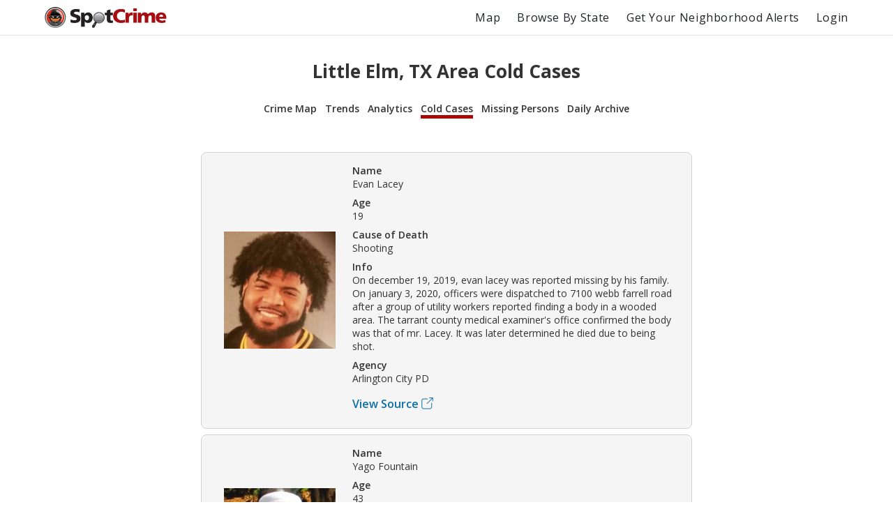

--- FILE ---
content_type: text/html; charset=utf-8
request_url: https://spotcrime.com/TX/Little%20Elm/cold-cases
body_size: 142251
content:
<!DOCTYPE html>
<html lang="en" prefix="og: https://ogp.me/ns#">
  <head>
    <meta charset="utf-8"/>
    <meta http-equiv="X-UA-Compatible" content="IE=edge"/>
    <meta name="viewport" content="width=device-width, initial-scale=1">
    <meta name="twitter:card" content="summary"/>
    <link rel="preconnect" href="https://partner.googleadservices.com">
    <link rel="preconnect" href="https://adservice.google.com">
    <link rel="preconnect" href="https://tpc.googlesyndication.com">
    <link rel="preconnect" href="https://pagead2.googlesyndication.com">
    <link rel="preconnect" href="https://www.googletagservices.com">
    <link rel="preconnect" href="https://googleads.g.doubleclick.net">
    <link rel="preconnect" href="https://maps.gstatic.com">
    <link rel="preconnect" href="https://s3.amazonaws.com">
    <link rel="dns-prefetch" href="https://partner.googleadservices.com">
    <link rel="dns-prefetch" href="https://adservice.google.com">
    <link rel="dns-prefetch" href="https://tpc.googlesyndication.com">
    <link rel="dns-prefetch" href="https://pagead2.googlesyndication.com">
    <link rel="dns-prefetch" href="https://www.googletagservices.com">
    <link rel="dns-prefetch" href="https://googleads.g.doubleclick.net">
    <link rel="dns-prefetch" href="https://maps.gstatic.com">
    <link rel="dns-prefetch" href="https://s3.amazonaws.com">

      <title>Little Elm, TX Area Cold Cases | SpotCrime</title>
      <meta property="og:title" content="Little Elm, TX Area Cold Cases" />


      <meta name="description" content="Cold cases and unsolved crimes in Little Elm, TX." />
      <meta property="og:description" content="Cold cases and unsolved crimes in Little Elm, TX." />

    <meta property="og:site_name" content="SpotCrime" />
    <meta property="og:image:secure_url" content="https://d2gd0no3pm9ozo.cloudfront.net/images/SpotcrimeTVLogoSmall_600x600-824f01dd5c37ba928486c8932abead30.png?vsn=d" />
    <meta property="og:image" content="https://d2gd0no3pm9ozo.cloudfront.net/images/SpotcrimeTVLogoSmall_600x600-824f01dd5c37ba928486c8932abead30.png?vsn=d" />
    <meta property="og:image:width" content="600" />
    <meta property="og:image:height" content="600" />
    <meta property="twitter:image" content="https://d2gd0no3pm9ozo.cloudfront.net/images/SpotcrimeTVLogoSmall-1d83908633d92902d397c0486f6e8b1f.png?vsn=d" />



      <link rel="canonical" href="https://spotcrime.com/TX/Little%20Elm/cold-cases" />
      <meta property="og:url" content="https://spotcrime.com/TX/Little%20Elm/cold-cases" />

    <link rel="stylesheet" href="https://d2gd0no3pm9ozo.cloudfront.net/assets/app-d2d9d90a1d75b3a53d10009738db32fb.css?vsn=d"/>
    <link rel="apple-touch-icon" sizes="180x180" href="https://d2gd0no3pm9ozo.cloudfront.net/images/favicon/apple-touch-icon-92302c0642a8564d4a681dfbbf4c7e68.png?vsn=d" />
    <link rel="icon" type="image/png" sizes="32x32" href="https://d2gd0no3pm9ozo.cloudfront.net/images/favicon/favicon-32x32-ee21f3b0fe50804b8c3839cbb3082215.png?vsn=d" />
    <link rel="icon" type="image/png" sizes="16x16" href="https://d2gd0no3pm9ozo.cloudfront.net/images/favicon/favicon-16x16-e5df12cb88fc1e69deb8dbb6d86f938e.png?vsn=d" />
    <link rel="manifest" href="https://d2gd0no3pm9ozo.cloudfront.net/images/favicon/site-053100cb84a50d2ae7f5492f7dd7f25e.webmanifest?vsn=d" />
<script async
  src="https://pagead2.googlesyndication.com/pagead/js/adsbygoogle.js?client=ca-pub-7922093619579857"
 crossorigin="anonymous">
</script>

<!-- Global site tag (gtag.js) - Google Analytics -->
<script async src="https://www.googletagmanager.com/gtag/js?id=G-H6H0H4RXJH"></script>
<script>
  window.dataLayer = window.dataLayer || [];
  function gtag(){dataLayer.push(arguments);}
  gtag('js', new Date());

  gtag('config', 'G-H6H0H4RXJH');
</script>

<!-- Google Tag Manager -->
<script>(function(w,d,s,l,i){w[l]=w[l]||[];w[l].push({'gtm.start':
new Date().getTime(),event:'gtm.js'});var f=d.getElementsByTagName(s)[0],
j=d.createElement(s),dl=l!='dataLayer'?'&l='+l:'';j.async=true;j.src=
'https://www.googletagmanager.com/gtm.js?id='+i+dl;f.parentNode.insertBefore(j,f);
})(window,document,'script','dataLayer','GTM-NDZBDW6');</script>
<!-- End Google Tag Manager -->

    <script>
      (g=>{var h,a,k,p="The Google Maps JavaScript API",c="google",l="importLibrary",q="__ib__",m=document,b=window;b=b[c]||(b[c]={});var d=b.maps||(b.maps={}),r=new Set,e=new URLSearchParams,u=()=>h||(h=new Promise(async(f,n)=>{await (a=m.createElement("script"));e.set("libraries",[...r]+"");for(k in g)e.set(k.replace(/[A-Z]/g,t=>"_"+t[0].toLowerCase()),g[k]);e.set("callback",c+".maps."+q);a.src=`https://maps.${c}apis.com/maps/api/js?`+e;d[q]=f;a.onerror=()=>h=n(Error(p+" could not load."));a.nonce=m.querySelector("script[nonce]")?.nonce||"";m.head.append(a)}));d[l]?console.warn(p+" only loads once. Ignoring:",g):d[l]=(f,...n)=>r.add(f)&&u().then(()=>d[l](f,...n))})({
        key: "AIzaSyCDv6bOs9TF-_ThwAnCP1pUQKbHZ8V2P3A",
        v: "weekly"
      });
    </script>
  </head>
  <body>
    <header>
<nav>
  <div class="nav__section">
<a class="spotcrime-logo-btn" href="/">
      <img src="https://d2gd0no3pm9ozo.cloudfront.net/images/spotcrime-logo-spotty-7fcec725c73df92b9b6acda3c2c799de.png?vsn=d" alt="SpotCrime logo" class="spotcrime-logo">
</a>
  </div>
  <div class="nav__section">
<a class="nav__link desktop-only" href="/map">Map</a>
<a class="nav__link desktop-only" href="/browse-by-state">Browse By State</a>
    <a href="/alerts/new"
       id="nav-get-alerts-btn"
       class="nav__link desktop-only"
       data-alert-limit-hit=false>
      Get Your Neighborhood Alerts</a>
    <input type="checkbox" id="nav" class="hidden"/>
    <div class="nav-container">
      <ul>
        <li>
<a class="nav__link mobile-only" href="/map">Map</a>
        </li>
        <li>
<a class="nav__link mobile-only" href="/browse-by-state">Browse By State</a>
        </li>

          <li>
<a class="nav__link" href="/login">Login</a>
          </li>

      </ul>
    </div>
    <label for="nav" class="nav-open mobile-only noSelect"><i></i><i></i><i></i></label>
  </div>
</nav>
<script>
  document.addEventListener("DOMContentLoaded", function() {
    window.initNavbar()
  })
</script>

    </header>
    <main role="main" class="container">
<div class="notification-container">


</div>


<div class="default-page-container">
  <h1>Little Elm, TX Area Cold Cases</h1>
<div id="sub-page-nav">
  <div class="sub-page-nav__row">
<a href="/TX/Little%20Elm" id="sub-page-nav__crime-map">Crime Map</a>

  </div>
  <div class="sub-page-nav__row">
<a href="/TX/Little%20Elm/trends" id="sub-page-nav__trends">Trends</a>
<a href="/TX/Little%20Elm/analytics" id="sub-page-nav__analytics">Analytics</a>
  </div>
  <div class="sub-page-nav__row">
<a href="/TX/Little%20Elm/cold-cases" id="sub-page-nav__cold-cases">Cold Cases</a>
<a href="/TX/Little%20Elm/missing-persons" id="sub-page-nav__missing-persons">Missing Persons</a>
<a href="/TX/Little%20Elm/daily-archive" id="sub-page-nav__daily-archive">Daily Archive</a>
  </div>
</div>

  <div class="crime-records__section">


<div class="crime-record__container">
  <a href="https://s3.amazonaws.com/spotcrime-cold-case-data/2025-02/Texas/ArlingtonCityPDEvanLacey.png?X-Amz-Algorithm=AWS4-HMAC-SHA256&amp;X-Amz-Credential=AKIAIO5RW3HFDI6VPNFQ%2F20260130%2Fus-east-1%2Fs3%2Faws4_request&amp;X-Amz-Date=20260130T110124Z&amp;X-Amz-Expires=3600&amp;X-Amz-SignedHeaders=host&amp;X-Amz-Signature=e93450e05d82a26174c4c146f0620a85e36d7a76d857846d3c546d763988b029" class="crime-record__image-container">
    <img class="crime-record__image" src="https://s3.amazonaws.com/spotcrime-cold-case-data/2025-02/Texas/ArlingtonCityPDEvanLacey.png?X-Amz-Algorithm=AWS4-HMAC-SHA256&amp;X-Amz-Credential=AKIAIO5RW3HFDI6VPNFQ%2F20260130%2Fus-east-1%2Fs3%2Faws4_request&amp;X-Amz-Date=20260130T110124Z&amp;X-Amz-Expires=3600&amp;X-Amz-SignedHeaders=host&amp;X-Amz-Signature=e93450e05d82a26174c4c146f0620a85e36d7a76d857846d3c546d763988b029" alt="cold-case-record__Lacey" />
  </a>
  <div class="crime-record__details-container">
    <div class="crime-record__detail-container">
      <p>Name</p>
Evan Lacey
    </div>
    <div class="crime-record__detail-container">
      <p>Age</p>
19
    </div>
    <div class="crime-record__detail-container">
      <p>Cause of Death</p>
Shooting
    </div>
    <div class="crime-record__detail-container">
      <p>Info</p>
On december 19, 2019, evan lacey was reported missing by his family. On january 3, 2020, officers were dispatched to 7100 webb farrell road after a group of utility workers reported finding a body in a wooded area. The tarrant county medical examiner&#39;s office confirmed the body was that of mr. Lacey. It was later determined he died due to being shot.
    </div>
    <div class="crime-record__detail-container">
      <p>Agency</p>
Arlington City PD
    </div>

      <p class="crime-details-page__source"><a href="https://www.arlingtontx.gov/cms/One.aspx?portalId=14481146&amp;pageId=14990018#" rel="noreferrer" target="_blank">
        <span>View Source</span>
        <svg class="external-link" width="17" height="17" xmlns="http://www.w3.org/2000/svg">
          <desc>Square with arrow pointing upper right</desc>
          <g>
          <path d="M3.2 16.525h9c1.65 0 3-1.35 3-3v-5.5c0-.275-.225-.5-.5-.5s-.5.225-.5.5v5.5c0 1.1-.9 2-2 2h-9c-1.1 0-2-.9-2-2v-9c0-1.1.9-2 2-2h5.5c.275 0 .5-.225.5-.5s-.225-.5-.5-.5H3.2c-1.65 0-3 1.35-3 3v9c0 1.65 1.35 3 3 3z"/>
          <path d="M16.8 5.05V.475v-.1V.35c0-.025 0-.05-.025-.075L16.75.25c0-.025-.025-.05-.025-.05a.424.424 0 00-.15-.15c-.025-.025-.05-.025-.075-.025L16.425 0h-4.7c-.275 0-.5.225-.5.5s.225.5.5.5H15.1L7.775 8.275c-.2.2-.2.5 0 .7.2.2.5.2.7 0l7.325-7.3V5.05c0 .275.225.5.5.5s.5-.225.5-.5z"/>
          </g>
        </svg>
</a></p>

  </div>
</div>



<div class="crime-record__container">
  <a href="https://s3.amazonaws.com/spotcrime-cold-case-data/2025-02/Texas/ArlingtonCityPDYagoFountain.png?X-Amz-Algorithm=AWS4-HMAC-SHA256&amp;X-Amz-Credential=AKIAIO5RW3HFDI6VPNFQ%2F20260130%2Fus-east-1%2Fs3%2Faws4_request&amp;X-Amz-Date=20260130T110124Z&amp;X-Amz-Expires=3600&amp;X-Amz-SignedHeaders=host&amp;X-Amz-Signature=b868cd7e9fe9aa55e07d88cb7d9008307216fa0285c954ae6de130ba6450fcdf" class="crime-record__image-container">
    <img class="crime-record__image" src="https://s3.amazonaws.com/spotcrime-cold-case-data/2025-02/Texas/ArlingtonCityPDYagoFountain.png?X-Amz-Algorithm=AWS4-HMAC-SHA256&amp;X-Amz-Credential=AKIAIO5RW3HFDI6VPNFQ%2F20260130%2Fus-east-1%2Fs3%2Faws4_request&amp;X-Amz-Date=20260130T110124Z&amp;X-Amz-Expires=3600&amp;X-Amz-SignedHeaders=host&amp;X-Amz-Signature=b868cd7e9fe9aa55e07d88cb7d9008307216fa0285c954ae6de130ba6450fcdf" alt="cold-case-record__Fountain" />
  </a>
  <div class="crime-record__details-container">
    <div class="crime-record__detail-container">
      <p>Name</p>
Yago Fountain
    </div>
    <div class="crime-record__detail-container">
      <p>Age</p>
43
    </div>
    <div class="crime-record__detail-container">
      <p>Cause of Death</p>
Shooting
    </div>
    <div class="crime-record__detail-container">
      <p>Info</p>
On february 3, 2020, officers responded to 2503 sunflower drive to investigate a shooting in progress. When they arrived on scene, they found yago fountain, who had multiple gunshot wounds, lying on the ground. He was pronounced deceased at the scene.
    </div>
    <div class="crime-record__detail-container">
      <p>Agency</p>
Arlington City PD
    </div>

      <p class="crime-details-page__source"><a href="https://www.arlingtontx.gov/cms/One.aspx?portalId=14481146&amp;pageId=14990018#" rel="noreferrer" target="_blank">
        <span>View Source</span>
        <svg class="external-link" width="17" height="17" xmlns="http://www.w3.org/2000/svg">
          <desc>Square with arrow pointing upper right</desc>
          <g>
          <path d="M3.2 16.525h9c1.65 0 3-1.35 3-3v-5.5c0-.275-.225-.5-.5-.5s-.5.225-.5.5v5.5c0 1.1-.9 2-2 2h-9c-1.1 0-2-.9-2-2v-9c0-1.1.9-2 2-2h5.5c.275 0 .5-.225.5-.5s-.225-.5-.5-.5H3.2c-1.65 0-3 1.35-3 3v9c0 1.65 1.35 3 3 3z"/>
          <path d="M16.8 5.05V.475v-.1V.35c0-.025 0-.05-.025-.075L16.75.25c0-.025-.025-.05-.025-.05a.424.424 0 00-.15-.15c-.025-.025-.05-.025-.075-.025L16.425 0h-4.7c-.275 0-.5.225-.5.5s.225.5.5.5H15.1L7.775 8.275c-.2.2-.2.5 0 .7.2.2.5.2.7 0l7.325-7.3V5.05c0 .275.225.5.5.5s.5-.225.5-.5z"/>
          </g>
        </svg>
</a></p>

  </div>
</div>





<div class="crime-record__container">
  <a href="https://s3.amazonaws.com/spotcrime-cold-case-data/2025-02/Texas/ArlingtonCityPDIslamDuly.png?X-Amz-Algorithm=AWS4-HMAC-SHA256&amp;X-Amz-Credential=AKIAIO5RW3HFDI6VPNFQ%2F20260130%2Fus-east-1%2Fs3%2Faws4_request&amp;X-Amz-Date=20260130T110124Z&amp;X-Amz-Expires=3600&amp;X-Amz-SignedHeaders=host&amp;X-Amz-Signature=6ed9491a988bb4572884f8902c6b8d3c562d1397d5dc093048c3af9a070df55f" class="crime-record__image-container">
    <img class="crime-record__image" src="https://s3.amazonaws.com/spotcrime-cold-case-data/2025-02/Texas/ArlingtonCityPDIslamDuly.png?X-Amz-Algorithm=AWS4-HMAC-SHA256&amp;X-Amz-Credential=AKIAIO5RW3HFDI6VPNFQ%2F20260130%2Fus-east-1%2Fs3%2Faws4_request&amp;X-Amz-Date=20260130T110124Z&amp;X-Amz-Expires=3600&amp;X-Amz-SignedHeaders=host&amp;X-Amz-Signature=6ed9491a988bb4572884f8902c6b8d3c562d1397d5dc093048c3af9a070df55f" alt="cold-case-record__Duly" />
  </a>
  <div class="crime-record__details-container">
    <div class="crime-record__detail-container">
      <p>Name</p>
Islam Duly
    </div>
    <div class="crime-record__detail-container">
      <p>Age</p>
44
    </div>
    <div class="crime-record__detail-container">
      <p>Cause of Death</p>
Stabbing
    </div>
    <div class="crime-record__detail-container">
      <p>Info</p>
On september 30, 2020, officers responded to 6400 s collins street to investigate a reported stabbing. When officers arrived on scene, they located islam duly and his wife who had both suffered stab wounds. They were transported to the hospital where mr. Duly was later pronounced deceased. His wife survived.
    </div>
    <div class="crime-record__detail-container">
      <p>Agency</p>
Arlington City PD
    </div>

      <p class="crime-details-page__source"><a href="https://www.arlingtontx.gov/cms/One.aspx?portalId=14481146&amp;pageId=14990018#" rel="noreferrer" target="_blank">
        <span>View Source</span>
        <svg class="external-link" width="17" height="17" xmlns="http://www.w3.org/2000/svg">
          <desc>Square with arrow pointing upper right</desc>
          <g>
          <path d="M3.2 16.525h9c1.65 0 3-1.35 3-3v-5.5c0-.275-.225-.5-.5-.5s-.5.225-.5.5v5.5c0 1.1-.9 2-2 2h-9c-1.1 0-2-.9-2-2v-9c0-1.1.9-2 2-2h5.5c.275 0 .5-.225.5-.5s-.225-.5-.5-.5H3.2c-1.65 0-3 1.35-3 3v9c0 1.65 1.35 3 3 3z"/>
          <path d="M16.8 5.05V.475v-.1V.35c0-.025 0-.05-.025-.075L16.75.25c0-.025-.025-.05-.025-.05a.424.424 0 00-.15-.15c-.025-.025-.05-.025-.075-.025L16.425 0h-4.7c-.275 0-.5.225-.5.5s.225.5.5.5H15.1L7.775 8.275c-.2.2-.2.5 0 .7.2.2.5.2.7 0l7.325-7.3V5.05c0 .275.225.5.5.5s.5-.225.5-.5z"/>
          </g>
        </svg>
</a></p>

  </div>
</div>



<div class="crime-record__container">
  <a href="https://s3.amazonaws.com/spotcrime-cold-case-data/2025-02/Texas/ArlingtonCityPDEugeneJohnson.png?X-Amz-Algorithm=AWS4-HMAC-SHA256&amp;X-Amz-Credential=AKIAIO5RW3HFDI6VPNFQ%2F20260130%2Fus-east-1%2Fs3%2Faws4_request&amp;X-Amz-Date=20260130T110124Z&amp;X-Amz-Expires=3600&amp;X-Amz-SignedHeaders=host&amp;X-Amz-Signature=37185b60caa59637dd0e50df87e8bd3a7a1c5b0639d4e2fa50c5e5dd27731b5f" class="crime-record__image-container">
    <img class="crime-record__image" src="https://s3.amazonaws.com/spotcrime-cold-case-data/2025-02/Texas/ArlingtonCityPDEugeneJohnson.png?X-Amz-Algorithm=AWS4-HMAC-SHA256&amp;X-Amz-Credential=AKIAIO5RW3HFDI6VPNFQ%2F20260130%2Fus-east-1%2Fs3%2Faws4_request&amp;X-Amz-Date=20260130T110124Z&amp;X-Amz-Expires=3600&amp;X-Amz-SignedHeaders=host&amp;X-Amz-Signature=37185b60caa59637dd0e50df87e8bd3a7a1c5b0639d4e2fa50c5e5dd27731b5f" alt="cold-case-record__Johnson" />
  </a>
  <div class="crime-record__details-container">
    <div class="crime-record__detail-container">
      <p>Name</p>
Eugene Johnson
    </div>
    <div class="crime-record__detail-container">
      <p>Age</p>
32
    </div>
    <div class="crime-record__detail-container">
      <p>Cause of Death</p>
Shooting
    </div>
    <div class="crime-record__detail-container">
      <p>Info</p>
On april 28, 2020, officers responded to 805 n oak street after someone reported seeing an unresponsive male lying on the sidewalk in front of an apartment complex. When officers arrived on scene, they located eugene johnson who had been shot. He was pronounced deceased at the scene.
    </div>
    <div class="crime-record__detail-container">
      <p>Agency</p>
Arlington City PD
    </div>

      <p class="crime-details-page__source"><a href="https://www.arlingtontx.gov/cms/One.aspx?portalId=14481146&amp;pageId=14990018#" rel="noreferrer" target="_blank">
        <span>View Source</span>
        <svg class="external-link" width="17" height="17" xmlns="http://www.w3.org/2000/svg">
          <desc>Square with arrow pointing upper right</desc>
          <g>
          <path d="M3.2 16.525h9c1.65 0 3-1.35 3-3v-5.5c0-.275-.225-.5-.5-.5s-.5.225-.5.5v5.5c0 1.1-.9 2-2 2h-9c-1.1 0-2-.9-2-2v-9c0-1.1.9-2 2-2h5.5c.275 0 .5-.225.5-.5s-.225-.5-.5-.5H3.2c-1.65 0-3 1.35-3 3v9c0 1.65 1.35 3 3 3z"/>
          <path d="M16.8 5.05V.475v-.1V.35c0-.025 0-.05-.025-.075L16.75.25c0-.025-.025-.05-.025-.05a.424.424 0 00-.15-.15c-.025-.025-.05-.025-.075-.025L16.425 0h-4.7c-.275 0-.5.225-.5.5s.225.5.5.5H15.1L7.775 8.275c-.2.2-.2.5 0 .7.2.2.5.2.7 0l7.325-7.3V5.05c0 .275.225.5.5.5s.5-.225.5-.5z"/>
          </g>
        </svg>
</a></p>

  </div>
</div>



<div class="crime-record__container">
  <a href="https://s3.amazonaws.com/spotcrime-cold-case-data/2025-02/Texas/ArlingtonCityPDKierSolomon.png?X-Amz-Algorithm=AWS4-HMAC-SHA256&amp;X-Amz-Credential=AKIAIO5RW3HFDI6VPNFQ%2F20260130%2Fus-east-1%2Fs3%2Faws4_request&amp;X-Amz-Date=20260130T110124Z&amp;X-Amz-Expires=3600&amp;X-Amz-SignedHeaders=host&amp;X-Amz-Signature=6f092d6ed27e7655f32ed8d9acf5d5b0d3a316bd9ceb9c2046e465aedf5151b3" class="crime-record__image-container">
    <img class="crime-record__image" src="https://s3.amazonaws.com/spotcrime-cold-case-data/2025-02/Texas/ArlingtonCityPDKierSolomon.png?X-Amz-Algorithm=AWS4-HMAC-SHA256&amp;X-Amz-Credential=AKIAIO5RW3HFDI6VPNFQ%2F20260130%2Fus-east-1%2Fs3%2Faws4_request&amp;X-Amz-Date=20260130T110124Z&amp;X-Amz-Expires=3600&amp;X-Amz-SignedHeaders=host&amp;X-Amz-Signature=6f092d6ed27e7655f32ed8d9acf5d5b0d3a316bd9ceb9c2046e465aedf5151b3" alt="cold-case-record__Solomon" />
  </a>
  <div class="crime-record__details-container">
    <div class="crime-record__detail-container">
      <p>Name</p>
Kier Solomon
    </div>
    <div class="crime-record__detail-container">
      <p>Age</p>
22
    </div>
    <div class="crime-record__detail-container">
      <p>Cause of Death</p>
Shooting
    </div>
    <div class="crime-record__detail-container">
      <p>Info</p>
On september 20, 2021, officers responded to 1101 stonetrail road after someone reported seeing an unresponsive female in a vehicle. When officers arrived on scene, they located kier solomon, a transgender woman, in her vehicle and discovered she had been shot. She was transported to a local hospital where she was later pronounced deceased.
    </div>
    <div class="crime-record__detail-container">
      <p>Agency</p>
Arlington City PD
    </div>

      <p class="crime-details-page__source"><a href="https://www.arlingtontx.gov/cms/One.aspx?portalId=14481146&amp;pageId=14990018#" rel="noreferrer" target="_blank">
        <span>View Source</span>
        <svg class="external-link" width="17" height="17" xmlns="http://www.w3.org/2000/svg">
          <desc>Square with arrow pointing upper right</desc>
          <g>
          <path d="M3.2 16.525h9c1.65 0 3-1.35 3-3v-5.5c0-.275-.225-.5-.5-.5s-.5.225-.5.5v5.5c0 1.1-.9 2-2 2h-9c-1.1 0-2-.9-2-2v-9c0-1.1.9-2 2-2h5.5c.275 0 .5-.225.5-.5s-.225-.5-.5-.5H3.2c-1.65 0-3 1.35-3 3v9c0 1.65 1.35 3 3 3z"/>
          <path d="M16.8 5.05V.475v-.1V.35c0-.025 0-.05-.025-.075L16.75.25c0-.025-.025-.05-.025-.05a.424.424 0 00-.15-.15c-.025-.025-.05-.025-.075-.025L16.425 0h-4.7c-.275 0-.5.225-.5.5s.225.5.5.5H15.1L7.775 8.275c-.2.2-.2.5 0 .7.2.2.5.2.7 0l7.325-7.3V5.05c0 .275.225.5.5.5s.5-.225.5-.5z"/>
          </g>
        </svg>
</a></p>

  </div>
</div>



<div class="crime-record__container">
  <a href="https://s3.amazonaws.com/spotcrime-cold-case-data/2025-02/Texas/ArlingtonCityPDAlphonsoLewis.png?X-Amz-Algorithm=AWS4-HMAC-SHA256&amp;X-Amz-Credential=AKIAIO5RW3HFDI6VPNFQ%2F20260130%2Fus-east-1%2Fs3%2Faws4_request&amp;X-Amz-Date=20260130T110124Z&amp;X-Amz-Expires=3600&amp;X-Amz-SignedHeaders=host&amp;X-Amz-Signature=adba517062652fdf386d9e64c7f47f3ace2c1f0d2621f59130844d66a375b057" class="crime-record__image-container">
    <img class="crime-record__image" src="https://s3.amazonaws.com/spotcrime-cold-case-data/2025-02/Texas/ArlingtonCityPDAlphonsoLewis.png?X-Amz-Algorithm=AWS4-HMAC-SHA256&amp;X-Amz-Credential=AKIAIO5RW3HFDI6VPNFQ%2F20260130%2Fus-east-1%2Fs3%2Faws4_request&amp;X-Amz-Date=20260130T110124Z&amp;X-Amz-Expires=3600&amp;X-Amz-SignedHeaders=host&amp;X-Amz-Signature=adba517062652fdf386d9e64c7f47f3ace2c1f0d2621f59130844d66a375b057" alt="cold-case-record__Lewis" />
  </a>
  <div class="crime-record__details-container">
    <div class="crime-record__detail-container">
      <p>Name</p>
Alphonso Lewis
    </div>
    <div class="crime-record__detail-container">
      <p>Age</p>
34
    </div>
    <div class="crime-record__detail-container">
      <p>Cause of Death</p>
Shooting
    </div>
    <div class="crime-record__detail-container">
      <p>Info</p>
On december 10, 2021, officers responded to 6430 rivertrail circle after a family member of alphonso lewis reported finding him unresponsive in his apartment. When officers arrived on scene, they located mr. Lewis lying on the floor with a gunshot wound. He was pronounced deceased at the scene.
    </div>
    <div class="crime-record__detail-container">
      <p>Agency</p>
Arlington City PD
    </div>

      <p class="crime-details-page__source"><a href="https://www.arlingtontx.gov/cms/One.aspx?portalId=14481146&amp;pageId=14990018#" rel="noreferrer" target="_blank">
        <span>View Source</span>
        <svg class="external-link" width="17" height="17" xmlns="http://www.w3.org/2000/svg">
          <desc>Square with arrow pointing upper right</desc>
          <g>
          <path d="M3.2 16.525h9c1.65 0 3-1.35 3-3v-5.5c0-.275-.225-.5-.5-.5s-.5.225-.5.5v5.5c0 1.1-.9 2-2 2h-9c-1.1 0-2-.9-2-2v-9c0-1.1.9-2 2-2h5.5c.275 0 .5-.225.5-.5s-.225-.5-.5-.5H3.2c-1.65 0-3 1.35-3 3v9c0 1.65 1.35 3 3 3z"/>
          <path d="M16.8 5.05V.475v-.1V.35c0-.025 0-.05-.025-.075L16.75.25c0-.025-.025-.05-.025-.05a.424.424 0 00-.15-.15c-.025-.025-.05-.025-.075-.025L16.425 0h-4.7c-.275 0-.5.225-.5.5s.225.5.5.5H15.1L7.775 8.275c-.2.2-.2.5 0 .7.2.2.5.2.7 0l7.325-7.3V5.05c0 .275.225.5.5.5s.5-.225.5-.5z"/>
          </g>
        </svg>
</a></p>

  </div>
</div>



<div class="crime-record__container">
  <a href="https://s3.amazonaws.com/spotcrime-cold-case-data/2025-02/Texas/ArlingtonCityPDDonaldWilliams.png?X-Amz-Algorithm=AWS4-HMAC-SHA256&amp;X-Amz-Credential=AKIAIO5RW3HFDI6VPNFQ%2F20260130%2Fus-east-1%2Fs3%2Faws4_request&amp;X-Amz-Date=20260130T110124Z&amp;X-Amz-Expires=3600&amp;X-Amz-SignedHeaders=host&amp;X-Amz-Signature=7107032baf1640eac372d5b63eef4be6ea11185fd623bc47871ef106647197e4" class="crime-record__image-container">
    <img class="crime-record__image" src="https://s3.amazonaws.com/spotcrime-cold-case-data/2025-02/Texas/ArlingtonCityPDDonaldWilliams.png?X-Amz-Algorithm=AWS4-HMAC-SHA256&amp;X-Amz-Credential=AKIAIO5RW3HFDI6VPNFQ%2F20260130%2Fus-east-1%2Fs3%2Faws4_request&amp;X-Amz-Date=20260130T110124Z&amp;X-Amz-Expires=3600&amp;X-Amz-SignedHeaders=host&amp;X-Amz-Signature=7107032baf1640eac372d5b63eef4be6ea11185fd623bc47871ef106647197e4" alt="cold-case-record__Williams" />
  </a>
  <div class="crime-record__details-container">
    <div class="crime-record__detail-container">
      <p>Name</p>
Donald Williams
    </div>
    <div class="crime-record__detail-container">
      <p>Age</p>
35
    </div>
    <div class="crime-record__detail-container">
      <p>Cause of Death</p>
Shooting
    </div>
    <div class="crime-record__detail-container">
      <p>Info</p>
On may 26, 2022, officers responded to 6001 bay hill drive to investigate a shooting in progress. When they arrived on scene, they found donald williams lying unresponsive in driveway. He was pronounced deceased at the scene
    </div>
    <div class="crime-record__detail-container">
      <p>Agency</p>
Arlington City PD
    </div>

      <p class="crime-details-page__source"><a href="https://www.arlingtontx.gov/cms/One.aspx?portalId=14481146&amp;pageId=14990018#" rel="noreferrer" target="_blank">
        <span>View Source</span>
        <svg class="external-link" width="17" height="17" xmlns="http://www.w3.org/2000/svg">
          <desc>Square with arrow pointing upper right</desc>
          <g>
          <path d="M3.2 16.525h9c1.65 0 3-1.35 3-3v-5.5c0-.275-.225-.5-.5-.5s-.5.225-.5.5v5.5c0 1.1-.9 2-2 2h-9c-1.1 0-2-.9-2-2v-9c0-1.1.9-2 2-2h5.5c.275 0 .5-.225.5-.5s-.225-.5-.5-.5H3.2c-1.65 0-3 1.35-3 3v9c0 1.65 1.35 3 3 3z"/>
          <path d="M16.8 5.05V.475v-.1V.35c0-.025 0-.05-.025-.075L16.75.25c0-.025-.025-.05-.025-.05a.424.424 0 00-.15-.15c-.025-.025-.05-.025-.075-.025L16.425 0h-4.7c-.275 0-.5.225-.5.5s.225.5.5.5H15.1L7.775 8.275c-.2.2-.2.5 0 .7.2.2.5.2.7 0l7.325-7.3V5.05c0 .275.225.5.5.5s.5-.225.5-.5z"/>
          </g>
        </svg>
</a></p>

  </div>
</div>





<div class="crime-record__container">
  <a href="https://s3.amazonaws.com/spotcrime-cold-case-data/2025-02/Texas/ArlingtonCityPDAlexanderCabrera.png?X-Amz-Algorithm=AWS4-HMAC-SHA256&amp;X-Amz-Credential=AKIAIO5RW3HFDI6VPNFQ%2F20260130%2Fus-east-1%2Fs3%2Faws4_request&amp;X-Amz-Date=20260130T110124Z&amp;X-Amz-Expires=3600&amp;X-Amz-SignedHeaders=host&amp;X-Amz-Signature=9d6d9bd5a56309789f8e0e9eed6e871b70da4119445904c081a3c39bb995a031" class="crime-record__image-container">
    <img class="crime-record__image" src="https://s3.amazonaws.com/spotcrime-cold-case-data/2025-02/Texas/ArlingtonCityPDAlexanderCabrera.png?X-Amz-Algorithm=AWS4-HMAC-SHA256&amp;X-Amz-Credential=AKIAIO5RW3HFDI6VPNFQ%2F20260130%2Fus-east-1%2Fs3%2Faws4_request&amp;X-Amz-Date=20260130T110124Z&amp;X-Amz-Expires=3600&amp;X-Amz-SignedHeaders=host&amp;X-Amz-Signature=9d6d9bd5a56309789f8e0e9eed6e871b70da4119445904c081a3c39bb995a031" alt="cold-case-record__Cabrera" />
  </a>
  <div class="crime-record__details-container">
    <div class="crime-record__detail-container">
      <p>Name</p>
Alexander Cabrera
    </div>
    <div class="crime-record__detail-container">
      <p>Age</p>
26
    </div>
    <div class="crime-record__detail-container">
      <p>Cause of Death</p>
Shooting
    </div>
    <div class="crime-record__detail-container">
      <p>Info</p>
On october 19, 2018, officers were dispatched to 1713 florence st., reference a person lying in the street in front of a residence. When officers arrived they found alexander cabrera injured from a gun shot wound. He was transported to medical city arlington hospital where he was pronounced deceased.
    </div>
    <div class="crime-record__detail-container">
      <p>Agency</p>
Arlington City PD
    </div>

      <p class="crime-details-page__source"><a href="https://www.arlingtontx.gov/cms/One.aspx?portalId=14481146&amp;pageId=14990018#" rel="noreferrer" target="_blank">
        <span>View Source</span>
        <svg class="external-link" width="17" height="17" xmlns="http://www.w3.org/2000/svg">
          <desc>Square with arrow pointing upper right</desc>
          <g>
          <path d="M3.2 16.525h9c1.65 0 3-1.35 3-3v-5.5c0-.275-.225-.5-.5-.5s-.5.225-.5.5v5.5c0 1.1-.9 2-2 2h-9c-1.1 0-2-.9-2-2v-9c0-1.1.9-2 2-2h5.5c.275 0 .5-.225.5-.5s-.225-.5-.5-.5H3.2c-1.65 0-3 1.35-3 3v9c0 1.65 1.35 3 3 3z"/>
          <path d="M16.8 5.05V.475v-.1V.35c0-.025 0-.05-.025-.075L16.75.25c0-.025-.025-.05-.025-.05a.424.424 0 00-.15-.15c-.025-.025-.05-.025-.075-.025L16.425 0h-4.7c-.275 0-.5.225-.5.5s.225.5.5.5H15.1L7.775 8.275c-.2.2-.2.5 0 .7.2.2.5.2.7 0l7.325-7.3V5.05c0 .275.225.5.5.5s.5-.225.5-.5z"/>
          </g>
        </svg>
</a></p>

  </div>
</div>



<div class="crime-record__container">
  <a href="https://s3.amazonaws.com/spotcrime-cold-case-data/2025-02/Texas/ArlingtonCityPDJosephShultz.png?X-Amz-Algorithm=AWS4-HMAC-SHA256&amp;X-Amz-Credential=AKIAIO5RW3HFDI6VPNFQ%2F20260130%2Fus-east-1%2Fs3%2Faws4_request&amp;X-Amz-Date=20260130T110124Z&amp;X-Amz-Expires=3600&amp;X-Amz-SignedHeaders=host&amp;X-Amz-Signature=59e252529c1585b573a8757477f4ded1b048a78be604b894018adc51634770d0" class="crime-record__image-container">
    <img class="crime-record__image" src="https://s3.amazonaws.com/spotcrime-cold-case-data/2025-02/Texas/ArlingtonCityPDJosephShultz.png?X-Amz-Algorithm=AWS4-HMAC-SHA256&amp;X-Amz-Credential=AKIAIO5RW3HFDI6VPNFQ%2F20260130%2Fus-east-1%2Fs3%2Faws4_request&amp;X-Amz-Date=20260130T110124Z&amp;X-Amz-Expires=3600&amp;X-Amz-SignedHeaders=host&amp;X-Amz-Signature=59e252529c1585b573a8757477f4ded1b048a78be604b894018adc51634770d0" alt="cold-case-record__Shultz" />
  </a>
  <div class="crime-record__details-container">
    <div class="crime-record__detail-container">
      <p>Name</p>
Joseph Shultz
    </div>
    <div class="crime-record__detail-container">
      <p>Age</p>
23
    </div>
    <div class="crime-record__detail-container">
      <p>Cause of Death</p>
Homicide
    </div>
    <div class="crime-record__detail-container">
      <p>Info</p>
January 30, 2017, officers were dispatched to 2200 falconer #18104, reference an unknown violent situation. Upon entering the residence, officers and emergency medical personnel pronounced joseph shultz deceased.
    </div>
    <div class="crime-record__detail-container">
      <p>Agency</p>
Arlington City PD
    </div>

      <p class="crime-details-page__source"><a href="https://www.arlingtontx.gov/cms/One.aspx?portalId=14481146&amp;pageId=14990018#" rel="noreferrer" target="_blank">
        <span>View Source</span>
        <svg class="external-link" width="17" height="17" xmlns="http://www.w3.org/2000/svg">
          <desc>Square with arrow pointing upper right</desc>
          <g>
          <path d="M3.2 16.525h9c1.65 0 3-1.35 3-3v-5.5c0-.275-.225-.5-.5-.5s-.5.225-.5.5v5.5c0 1.1-.9 2-2 2h-9c-1.1 0-2-.9-2-2v-9c0-1.1.9-2 2-2h5.5c.275 0 .5-.225.5-.5s-.225-.5-.5-.5H3.2c-1.65 0-3 1.35-3 3v9c0 1.65 1.35 3 3 3z"/>
          <path d="M16.8 5.05V.475v-.1V.35c0-.025 0-.05-.025-.075L16.75.25c0-.025-.025-.05-.025-.05a.424.424 0 00-.15-.15c-.025-.025-.05-.025-.075-.025L16.425 0h-4.7c-.275 0-.5.225-.5.5s.225.5.5.5H15.1L7.775 8.275c-.2.2-.2.5 0 .7.2.2.5.2.7 0l7.325-7.3V5.05c0 .275.225.5.5.5s.5-.225.5-.5z"/>
          </g>
        </svg>
</a></p>

  </div>
</div>



<div class="crime-record__container">
  <a href="https://s3.amazonaws.com/spotcrime-cold-case-data/2025-02/Texas/ArlingtonCityPDPerryWebster.png?X-Amz-Algorithm=AWS4-HMAC-SHA256&amp;X-Amz-Credential=AKIAIO5RW3HFDI6VPNFQ%2F20260130%2Fus-east-1%2Fs3%2Faws4_request&amp;X-Amz-Date=20260130T110124Z&amp;X-Amz-Expires=3600&amp;X-Amz-SignedHeaders=host&amp;X-Amz-Signature=e6951c4e481c2c48c5f7e53f12037a55a2e3d8e1845bd5447f84315093d10eae" class="crime-record__image-container">
    <img class="crime-record__image" src="https://s3.amazonaws.com/spotcrime-cold-case-data/2025-02/Texas/ArlingtonCityPDPerryWebster.png?X-Amz-Algorithm=AWS4-HMAC-SHA256&amp;X-Amz-Credential=AKIAIO5RW3HFDI6VPNFQ%2F20260130%2Fus-east-1%2Fs3%2Faws4_request&amp;X-Amz-Date=20260130T110124Z&amp;X-Amz-Expires=3600&amp;X-Amz-SignedHeaders=host&amp;X-Amz-Signature=e6951c4e481c2c48c5f7e53f12037a55a2e3d8e1845bd5447f84315093d10eae" alt="cold-case-record__Webster" />
  </a>
  <div class="crime-record__details-container">
    <div class="crime-record__detail-container">
      <p>Name</p>
Perry Webster
    </div>
    <div class="crime-record__detail-container">
      <p>Age</p>
28
    </div>
    <div class="crime-record__detail-container">
      <p>Cause of Death</p>
Shooting
    </div>
    <div class="crime-record__detail-container">
      <p>Info</p>
On march 7, 2017, officers were dispatched to 623 cousins lane, reference a shooting in progress. Once officers arrived at the residence, they located perry webster, who was unresponsive due to being shot. Perry was later pronounced deceased at arlington memorial hospital.
    </div>
    <div class="crime-record__detail-container">
      <p>Agency</p>
Arlington City PD
    </div>

      <p class="crime-details-page__source"><a href="https://www.arlingtontx.gov/cms/One.aspx?portalId=14481146&amp;pageId=14990018#" rel="noreferrer" target="_blank">
        <span>View Source</span>
        <svg class="external-link" width="17" height="17" xmlns="http://www.w3.org/2000/svg">
          <desc>Square with arrow pointing upper right</desc>
          <g>
          <path d="M3.2 16.525h9c1.65 0 3-1.35 3-3v-5.5c0-.275-.225-.5-.5-.5s-.5.225-.5.5v5.5c0 1.1-.9 2-2 2h-9c-1.1 0-2-.9-2-2v-9c0-1.1.9-2 2-2h5.5c.275 0 .5-.225.5-.5s-.225-.5-.5-.5H3.2c-1.65 0-3 1.35-3 3v9c0 1.65 1.35 3 3 3z"/>
          <path d="M16.8 5.05V.475v-.1V.35c0-.025 0-.05-.025-.075L16.75.25c0-.025-.025-.05-.025-.05a.424.424 0 00-.15-.15c-.025-.025-.05-.025-.075-.025L16.425 0h-4.7c-.275 0-.5.225-.5.5s.225.5.5.5H15.1L7.775 8.275c-.2.2-.2.5 0 .7.2.2.5.2.7 0l7.325-7.3V5.05c0 .275.225.5.5.5s.5-.225.5-.5z"/>
          </g>
        </svg>
</a></p>

  </div>
</div>



<div class="crime-record__container">
  <a href="https://s3.amazonaws.com/spotcrime-cold-case-data/2025-02/Texas/ArlingtonCityPDAdrianWilliams.png?X-Amz-Algorithm=AWS4-HMAC-SHA256&amp;X-Amz-Credential=AKIAIO5RW3HFDI6VPNFQ%2F20260130%2Fus-east-1%2Fs3%2Faws4_request&amp;X-Amz-Date=20260130T110124Z&amp;X-Amz-Expires=3600&amp;X-Amz-SignedHeaders=host&amp;X-Amz-Signature=48c415a3dc6921bfb07c010197b148db30d07900cf356d830afe0b46a741c7c4" class="crime-record__image-container">
    <img class="crime-record__image" src="https://s3.amazonaws.com/spotcrime-cold-case-data/2025-02/Texas/ArlingtonCityPDAdrianWilliams.png?X-Amz-Algorithm=AWS4-HMAC-SHA256&amp;X-Amz-Credential=AKIAIO5RW3HFDI6VPNFQ%2F20260130%2Fus-east-1%2Fs3%2Faws4_request&amp;X-Amz-Date=20260130T110124Z&amp;X-Amz-Expires=3600&amp;X-Amz-SignedHeaders=host&amp;X-Amz-Signature=48c415a3dc6921bfb07c010197b148db30d07900cf356d830afe0b46a741c7c4" alt="cold-case-record__Williams" />
  </a>
  <div class="crime-record__details-container">
    <div class="crime-record__detail-container">
      <p>Name</p>
Adrian Williams
    </div>
    <div class="crime-record__detail-container">
      <p>Age</p>
28
    </div>
    <div class="crime-record__detail-container">
      <p>Cause of Death</p>
Shooting
    </div>
    <div class="crime-record__detail-container">
      <p>Info</p>
On june 16, 2017, officers were dispatched to 912 pinion drive, reference a shooting in progress. Once officers arrived on scene, they located adrian williams, who was unresponsive due to being shot during a physical altercation with another individual. Williams was later pronounced deceased at the medical center of arlington.
    </div>
    <div class="crime-record__detail-container">
      <p>Agency</p>
Arlington City PD
    </div>

      <p class="crime-details-page__source"><a href="https://www.arlingtontx.gov/cms/One.aspx?portalId=14481146&amp;pageId=14990018#" rel="noreferrer" target="_blank">
        <span>View Source</span>
        <svg class="external-link" width="17" height="17" xmlns="http://www.w3.org/2000/svg">
          <desc>Square with arrow pointing upper right</desc>
          <g>
          <path d="M3.2 16.525h9c1.65 0 3-1.35 3-3v-5.5c0-.275-.225-.5-.5-.5s-.5.225-.5.5v5.5c0 1.1-.9 2-2 2h-9c-1.1 0-2-.9-2-2v-9c0-1.1.9-2 2-2h5.5c.275 0 .5-.225.5-.5s-.225-.5-.5-.5H3.2c-1.65 0-3 1.35-3 3v9c0 1.65 1.35 3 3 3z"/>
          <path d="M16.8 5.05V.475v-.1V.35c0-.025 0-.05-.025-.075L16.75.25c0-.025-.025-.05-.025-.05a.424.424 0 00-.15-.15c-.025-.025-.05-.025-.075-.025L16.425 0h-4.7c-.275 0-.5.225-.5.5s.225.5.5.5H15.1L7.775 8.275c-.2.2-.2.5 0 .7.2.2.5.2.7 0l7.325-7.3V5.05c0 .275.225.5.5.5s.5-.225.5-.5z"/>
          </g>
        </svg>
</a></p>

  </div>
</div>



<div class="crime-record__container">
  <a href="https://s3.amazonaws.com/spotcrime-cold-case-data/2025-02/Texas/ArlingtonCityPDDylanSpaid.png?X-Amz-Algorithm=AWS4-HMAC-SHA256&amp;X-Amz-Credential=AKIAIO5RW3HFDI6VPNFQ%2F20260130%2Fus-east-1%2Fs3%2Faws4_request&amp;X-Amz-Date=20260130T110124Z&amp;X-Amz-Expires=3600&amp;X-Amz-SignedHeaders=host&amp;X-Amz-Signature=41eb273581d16c64a471f1d669290767c1eb9c91f04a10ff1c6b922ad4e7b3df" class="crime-record__image-container">
    <img class="crime-record__image" src="https://s3.amazonaws.com/spotcrime-cold-case-data/2025-02/Texas/ArlingtonCityPDDylanSpaid.png?X-Amz-Algorithm=AWS4-HMAC-SHA256&amp;X-Amz-Credential=AKIAIO5RW3HFDI6VPNFQ%2F20260130%2Fus-east-1%2Fs3%2Faws4_request&amp;X-Amz-Date=20260130T110124Z&amp;X-Amz-Expires=3600&amp;X-Amz-SignedHeaders=host&amp;X-Amz-Signature=41eb273581d16c64a471f1d669290767c1eb9c91f04a10ff1c6b922ad4e7b3df" alt="cold-case-record__Spaid" />
  </a>
  <div class="crime-record__details-container">
    <div class="crime-record__detail-container">
      <p>Name</p>
Dylan Spaid
    </div>
    <div class="crime-record__detail-container">
      <p>Age</p>
19
    </div>
    <div class="crime-record__detail-container">
      <p>Cause of Death</p>
Shooting
    </div>
    <div class="crime-record__detail-container">
      <p>Info</p>
On june 16, 2017, officers were dispatched to 700 w I-20 highway, reference a shooting in progress. Once officers arrived on scene, they located dylan spaid in his vehicle. Dylan was unresponsive after being shot during a road rage incident. Spaid was later pronounced deceased at the medical center of arlington.
    </div>
    <div class="crime-record__detail-container">
      <p>Agency</p>
Arlington City PD
    </div>

      <p class="crime-details-page__source"><a href="https://www.arlingtontx.gov/cms/One.aspx?portalId=14481146&amp;pageId=14990018#" rel="noreferrer" target="_blank">
        <span>View Source</span>
        <svg class="external-link" width="17" height="17" xmlns="http://www.w3.org/2000/svg">
          <desc>Square with arrow pointing upper right</desc>
          <g>
          <path d="M3.2 16.525h9c1.65 0 3-1.35 3-3v-5.5c0-.275-.225-.5-.5-.5s-.5.225-.5.5v5.5c0 1.1-.9 2-2 2h-9c-1.1 0-2-.9-2-2v-9c0-1.1.9-2 2-2h5.5c.275 0 .5-.225.5-.5s-.225-.5-.5-.5H3.2c-1.65 0-3 1.35-3 3v9c0 1.65 1.35 3 3 3z"/>
          <path d="M16.8 5.05V.475v-.1V.35c0-.025 0-.05-.025-.075L16.75.25c0-.025-.025-.05-.025-.05a.424.424 0 00-.15-.15c-.025-.025-.05-.025-.075-.025L16.425 0h-4.7c-.275 0-.5.225-.5.5s.225.5.5.5H15.1L7.775 8.275c-.2.2-.2.5 0 .7.2.2.5.2.7 0l7.325-7.3V5.05c0 .275.225.5.5.5s.5-.225.5-.5z"/>
          </g>
        </svg>
</a></p>

  </div>
</div>





<div class="crime-record__container">
  <a href="https://s3.amazonaws.com/spotcrime-cold-case-data/2025-02/Texas/ArlingtonCityPDLucioRamirez-Jauregui.png?X-Amz-Algorithm=AWS4-HMAC-SHA256&amp;X-Amz-Credential=AKIAIO5RW3HFDI6VPNFQ%2F20260130%2Fus-east-1%2Fs3%2Faws4_request&amp;X-Amz-Date=20260130T110124Z&amp;X-Amz-Expires=3600&amp;X-Amz-SignedHeaders=host&amp;X-Amz-Signature=baeac44b284a432ea9d01a826e2c3e8aa74b12f3a54212588e4a1d3ae1f7fbff" class="crime-record__image-container">
    <img class="crime-record__image" src="https://s3.amazonaws.com/spotcrime-cold-case-data/2025-02/Texas/ArlingtonCityPDLucioRamirez-Jauregui.png?X-Amz-Algorithm=AWS4-HMAC-SHA256&amp;X-Amz-Credential=AKIAIO5RW3HFDI6VPNFQ%2F20260130%2Fus-east-1%2Fs3%2Faws4_request&amp;X-Amz-Date=20260130T110124Z&amp;X-Amz-Expires=3600&amp;X-Amz-SignedHeaders=host&amp;X-Amz-Signature=baeac44b284a432ea9d01a826e2c3e8aa74b12f3a54212588e4a1d3ae1f7fbff" alt="cold-case-record__Ramirez-Jauregui" />
  </a>
  <div class="crime-record__details-container">
    <div class="crime-record__detail-container">
      <p>Name</p>
Lucio Ramirez-Jauregui
    </div>
    <div class="crime-record__detail-container">
      <p>Age</p>
34
    </div>
    <div class="crime-record__detail-container">
      <p>Cause of Death</p>
Shooting
    </div>
    <div class="crime-record__detail-container">
      <p>Info</p>
On september 1, 2017, officers were dispatched to 501 jackson square drive, reference a shooting in progress. Once officers arrived on scene, they located lucio ramirez-jauregui in a stairwell of the apartment complex. Lucio was unresponsive due to being shot. Lucio was later pronounced deceased at medical city of arlington.
    </div>
    <div class="crime-record__detail-container">
      <p>Agency</p>
Arlington City PD
    </div>

      <p class="crime-details-page__source"><a href="https://www.arlingtontx.gov/cms/One.aspx?portalId=14481146&amp;pageId=14990018#" rel="noreferrer" target="_blank">
        <span>View Source</span>
        <svg class="external-link" width="17" height="17" xmlns="http://www.w3.org/2000/svg">
          <desc>Square with arrow pointing upper right</desc>
          <g>
          <path d="M3.2 16.525h9c1.65 0 3-1.35 3-3v-5.5c0-.275-.225-.5-.5-.5s-.5.225-.5.5v5.5c0 1.1-.9 2-2 2h-9c-1.1 0-2-.9-2-2v-9c0-1.1.9-2 2-2h5.5c.275 0 .5-.225.5-.5s-.225-.5-.5-.5H3.2c-1.65 0-3 1.35-3 3v9c0 1.65 1.35 3 3 3z"/>
          <path d="M16.8 5.05V.475v-.1V.35c0-.025 0-.05-.025-.075L16.75.25c0-.025-.025-.05-.025-.05a.424.424 0 00-.15-.15c-.025-.025-.05-.025-.075-.025L16.425 0h-4.7c-.275 0-.5.225-.5.5s.225.5.5.5H15.1L7.775 8.275c-.2.2-.2.5 0 .7.2.2.5.2.7 0l7.325-7.3V5.05c0 .275.225.5.5.5s.5-.225.5-.5z"/>
          </g>
        </svg>
</a></p>

  </div>
</div>



<div class="crime-record__container">
  <a href="https://s3.amazonaws.com/spotcrime-cold-case-data/2025-02/Texas/ArlingtonCityPDJustinDotson.png?X-Amz-Algorithm=AWS4-HMAC-SHA256&amp;X-Amz-Credential=AKIAIO5RW3HFDI6VPNFQ%2F20260130%2Fus-east-1%2Fs3%2Faws4_request&amp;X-Amz-Date=20260130T110124Z&amp;X-Amz-Expires=3600&amp;X-Amz-SignedHeaders=host&amp;X-Amz-Signature=452af494c18aaab68af459d97a60034e629b50994009ee2ca9ecdd8d84ee6865" class="crime-record__image-container">
    <img class="crime-record__image" src="https://s3.amazonaws.com/spotcrime-cold-case-data/2025-02/Texas/ArlingtonCityPDJustinDotson.png?X-Amz-Algorithm=AWS4-HMAC-SHA256&amp;X-Amz-Credential=AKIAIO5RW3HFDI6VPNFQ%2F20260130%2Fus-east-1%2Fs3%2Faws4_request&amp;X-Amz-Date=20260130T110124Z&amp;X-Amz-Expires=3600&amp;X-Amz-SignedHeaders=host&amp;X-Amz-Signature=452af494c18aaab68af459d97a60034e629b50994009ee2ca9ecdd8d84ee6865" alt="cold-case-record__Dotson" />
  </a>
  <div class="crime-record__details-container">
    <div class="crime-record__detail-container">
      <p>Name</p>
Justin Dotson
    </div>
    <div class="crime-record__detail-container">
      <p>Age</p>
25
    </div>
    <div class="crime-record__detail-container">
      <p>Cause of Death</p>
Shooting
    </div>
    <div class="crime-record__detail-container">
      <p>Info</p>
On october 4, 2017, officers were dispatched to 2015 valleywood drive #153, reference a shooting in progress. Once officers arrived on scene, they located justin dotson, who was unresponsive due to being shot. Justin was pronounced deceased at the scene.
    </div>
    <div class="crime-record__detail-container">
      <p>Agency</p>
Arlington City PD
    </div>

      <p class="crime-details-page__source"><a href="https://www.arlingtontx.gov/cms/One.aspx?portalId=14481146&amp;pageId=14990018#" rel="noreferrer" target="_blank">
        <span>View Source</span>
        <svg class="external-link" width="17" height="17" xmlns="http://www.w3.org/2000/svg">
          <desc>Square with arrow pointing upper right</desc>
          <g>
          <path d="M3.2 16.525h9c1.65 0 3-1.35 3-3v-5.5c0-.275-.225-.5-.5-.5s-.5.225-.5.5v5.5c0 1.1-.9 2-2 2h-9c-1.1 0-2-.9-2-2v-9c0-1.1.9-2 2-2h5.5c.275 0 .5-.225.5-.5s-.225-.5-.5-.5H3.2c-1.65 0-3 1.35-3 3v9c0 1.65 1.35 3 3 3z"/>
          <path d="M16.8 5.05V.475v-.1V.35c0-.025 0-.05-.025-.075L16.75.25c0-.025-.025-.05-.025-.05a.424.424 0 00-.15-.15c-.025-.025-.05-.025-.075-.025L16.425 0h-4.7c-.275 0-.5.225-.5.5s.225.5.5.5H15.1L7.775 8.275c-.2.2-.2.5 0 .7.2.2.5.2.7 0l7.325-7.3V5.05c0 .275.225.5.5.5s.5-.225.5-.5z"/>
          </g>
        </svg>
</a></p>

  </div>
</div>



<div class="crime-record__container">
  <a href="https://s3.amazonaws.com/spotcrime-cold-case-data/2025-02/Texas/ArlingtonCityPDDaqualunKelley.png?X-Amz-Algorithm=AWS4-HMAC-SHA256&amp;X-Amz-Credential=AKIAIO5RW3HFDI6VPNFQ%2F20260130%2Fus-east-1%2Fs3%2Faws4_request&amp;X-Amz-Date=20260130T110124Z&amp;X-Amz-Expires=3600&amp;X-Amz-SignedHeaders=host&amp;X-Amz-Signature=969c59e6910a9351c98007da2633c50829c8e0244aa2878df2427278d0b3f7cd" class="crime-record__image-container">
    <img class="crime-record__image" src="https://s3.amazonaws.com/spotcrime-cold-case-data/2025-02/Texas/ArlingtonCityPDDaqualunKelley.png?X-Amz-Algorithm=AWS4-HMAC-SHA256&amp;X-Amz-Credential=AKIAIO5RW3HFDI6VPNFQ%2F20260130%2Fus-east-1%2Fs3%2Faws4_request&amp;X-Amz-Date=20260130T110124Z&amp;X-Amz-Expires=3600&amp;X-Amz-SignedHeaders=host&amp;X-Amz-Signature=969c59e6910a9351c98007da2633c50829c8e0244aa2878df2427278d0b3f7cd" alt="cold-case-record__Kelley" />
  </a>
  <div class="crime-record__details-container">
    <div class="crime-record__detail-container">
      <p>Name</p>
Daqualun Kelley
    </div>
    <div class="crime-record__detail-container">
      <p>Age</p>
22
    </div>
    <div class="crime-record__detail-container">
      <p>Cause of Death</p>
Shooting
    </div>
    <div class="crime-record__detail-container">
      <p>Info</p>
On august 14, 2016, officers responded to a park at 400 west sanford street to investigate a shooting in progress. When they arrived on scene, they found daqualun kelley lying unresponsive on the ground. He was transported to a local hospital where he was later pronounced deceased
    </div>
    <div class="crime-record__detail-container">
      <p>Agency</p>
Arlington City PD
    </div>

      <p class="crime-details-page__source"><a href="https://www.arlingtontx.gov/cms/One.aspx?portalId=14481146&amp;pageId=14990018#" rel="noreferrer" target="_blank">
        <span>View Source</span>
        <svg class="external-link" width="17" height="17" xmlns="http://www.w3.org/2000/svg">
          <desc>Square with arrow pointing upper right</desc>
          <g>
          <path d="M3.2 16.525h9c1.65 0 3-1.35 3-3v-5.5c0-.275-.225-.5-.5-.5s-.5.225-.5.5v5.5c0 1.1-.9 2-2 2h-9c-1.1 0-2-.9-2-2v-9c0-1.1.9-2 2-2h5.5c.275 0 .5-.225.5-.5s-.225-.5-.5-.5H3.2c-1.65 0-3 1.35-3 3v9c0 1.65 1.35 3 3 3z"/>
          <path d="M16.8 5.05V.475v-.1V.35c0-.025 0-.05-.025-.075L16.75.25c0-.025-.025-.05-.025-.05a.424.424 0 00-.15-.15c-.025-.025-.05-.025-.075-.025L16.425 0h-4.7c-.275 0-.5.225-.5.5s.225.5.5.5H15.1L7.775 8.275c-.2.2-.2.5 0 .7.2.2.5.2.7 0l7.325-7.3V5.05c0 .275.225.5.5.5s.5-.225.5-.5z"/>
          </g>
        </svg>
</a></p>

  </div>
</div>



<div class="crime-record__container">
  <a href="https://s3.amazonaws.com/spotcrime-cold-case-data/2025-02/Texas/ArlingtonCityPDKevinAnderson.png?X-Amz-Algorithm=AWS4-HMAC-SHA256&amp;X-Amz-Credential=AKIAIO5RW3HFDI6VPNFQ%2F20260130%2Fus-east-1%2Fs3%2Faws4_request&amp;X-Amz-Date=20260130T110124Z&amp;X-Amz-Expires=3600&amp;X-Amz-SignedHeaders=host&amp;X-Amz-Signature=7d0834d27b486506dd53a6389c2da5ac85d3c2a36d1478899868e9f73cb39869" class="crime-record__image-container">
    <img class="crime-record__image" src="https://s3.amazonaws.com/spotcrime-cold-case-data/2025-02/Texas/ArlingtonCityPDKevinAnderson.png?X-Amz-Algorithm=AWS4-HMAC-SHA256&amp;X-Amz-Credential=AKIAIO5RW3HFDI6VPNFQ%2F20260130%2Fus-east-1%2Fs3%2Faws4_request&amp;X-Amz-Date=20260130T110124Z&amp;X-Amz-Expires=3600&amp;X-Amz-SignedHeaders=host&amp;X-Amz-Signature=7d0834d27b486506dd53a6389c2da5ac85d3c2a36d1478899868e9f73cb39869" alt="cold-case-record__Anderson" />
  </a>
  <div class="crime-record__details-container">
    <div class="crime-record__detail-container">
      <p>Name</p>
Kevin Anderson
    </div>
    <div class="crime-record__detail-container">
      <p>Age</p>

    </div>
    <div class="crime-record__detail-container">
      <p>Cause of Death</p>
Shooting
    </div>
    <div class="crime-record__detail-container">
      <p>Info</p>
On march 15, 2016, officers responded to 2400 windsprint way to investigate a shooting in progress. When they arrived on scene, they found kevin anderson lying unresponsive in a breezeway with multiple gunshot wounds. He was transported to a local hospital where he was later pronounced deceased
    </div>
    <div class="crime-record__detail-container">
      <p>Agency</p>
Arlington City PD
    </div>

      <p class="crime-details-page__source"><a href="https://www.arlingtontx.gov/cms/One.aspx?portalId=14481146&amp;pageId=14990018#" rel="noreferrer" target="_blank">
        <span>View Source</span>
        <svg class="external-link" width="17" height="17" xmlns="http://www.w3.org/2000/svg">
          <desc>Square with arrow pointing upper right</desc>
          <g>
          <path d="M3.2 16.525h9c1.65 0 3-1.35 3-3v-5.5c0-.275-.225-.5-.5-.5s-.5.225-.5.5v5.5c0 1.1-.9 2-2 2h-9c-1.1 0-2-.9-2-2v-9c0-1.1.9-2 2-2h5.5c.275 0 .5-.225.5-.5s-.225-.5-.5-.5H3.2c-1.65 0-3 1.35-3 3v9c0 1.65 1.35 3 3 3z"/>
          <path d="M16.8 5.05V.475v-.1V.35c0-.025 0-.05-.025-.075L16.75.25c0-.025-.025-.05-.025-.05a.424.424 0 00-.15-.15c-.025-.025-.05-.025-.075-.025L16.425 0h-4.7c-.275 0-.5.225-.5.5s.225.5.5.5H15.1L7.775 8.275c-.2.2-.2.5 0 .7.2.2.5.2.7 0l7.325-7.3V5.05c0 .275.225.5.5.5s.5-.225.5-.5z"/>
          </g>
        </svg>
</a></p>

  </div>
</div>



<div class="crime-record__container">
  <a href="https://s3.amazonaws.com/spotcrime-cold-case-data/2025-02/Texas/ArlingtonCityPDCalvinCamacho.png?X-Amz-Algorithm=AWS4-HMAC-SHA256&amp;X-Amz-Credential=AKIAIO5RW3HFDI6VPNFQ%2F20260130%2Fus-east-1%2Fs3%2Faws4_request&amp;X-Amz-Date=20260130T110124Z&amp;X-Amz-Expires=3600&amp;X-Amz-SignedHeaders=host&amp;X-Amz-Signature=7edba2946605522241daac73e9f0829926917186d71379e4c7c940af24385093" class="crime-record__image-container">
    <img class="crime-record__image" src="https://s3.amazonaws.com/spotcrime-cold-case-data/2025-02/Texas/ArlingtonCityPDCalvinCamacho.png?X-Amz-Algorithm=AWS4-HMAC-SHA256&amp;X-Amz-Credential=AKIAIO5RW3HFDI6VPNFQ%2F20260130%2Fus-east-1%2Fs3%2Faws4_request&amp;X-Amz-Date=20260130T110124Z&amp;X-Amz-Expires=3600&amp;X-Amz-SignedHeaders=host&amp;X-Amz-Signature=7edba2946605522241daac73e9f0829926917186d71379e4c7c940af24385093" alt="cold-case-record__Camacho" />
  </a>
  <div class="crime-record__details-container">
    <div class="crime-record__detail-container">
      <p>Name</p>
Calvin Camacho
    </div>
    <div class="crime-record__detail-container">
      <p>Age</p>
23
    </div>
    <div class="crime-record__detail-container">
      <p>Cause of Death</p>
Shooting
    </div>
    <div class="crime-record__detail-container">
      <p>Info</p>
On march 8, 2016, officers were dispatched to 2401 summer place drive, reference a shooting in progress. Once officers arrived on scene, they discovered calvin camacho lying on the street with a gunshot wound. He was later transferred to mca hospital, where he was pronounced deceased.
    </div>
    <div class="crime-record__detail-container">
      <p>Agency</p>
Arlington City PD
    </div>

      <p class="crime-details-page__source"><a href="https://www.arlingtontx.gov/cms/One.aspx?portalId=14481146&amp;pageId=14990018#" rel="noreferrer" target="_blank">
        <span>View Source</span>
        <svg class="external-link" width="17" height="17" xmlns="http://www.w3.org/2000/svg">
          <desc>Square with arrow pointing upper right</desc>
          <g>
          <path d="M3.2 16.525h9c1.65 0 3-1.35 3-3v-5.5c0-.275-.225-.5-.5-.5s-.5.225-.5.5v5.5c0 1.1-.9 2-2 2h-9c-1.1 0-2-.9-2-2v-9c0-1.1.9-2 2-2h5.5c.275 0 .5-.225.5-.5s-.225-.5-.5-.5H3.2c-1.65 0-3 1.35-3 3v9c0 1.65 1.35 3 3 3z"/>
          <path d="M16.8 5.05V.475v-.1V.35c0-.025 0-.05-.025-.075L16.75.25c0-.025-.025-.05-.025-.05a.424.424 0 00-.15-.15c-.025-.025-.05-.025-.075-.025L16.425 0h-4.7c-.275 0-.5.225-.5.5s.225.5.5.5H15.1L7.775 8.275c-.2.2-.2.5 0 .7.2.2.5.2.7 0l7.325-7.3V5.05c0 .275.225.5.5.5s.5-.225.5-.5z"/>
          </g>
        </svg>
</a></p>

  </div>
</div>





<div class="crime-record__container">
  <a href="https://s3.amazonaws.com/spotcrime-cold-case-data/2025-02/Texas/ArlingtonCityPDTyrannyDorn.png?X-Amz-Algorithm=AWS4-HMAC-SHA256&amp;X-Amz-Credential=AKIAIO5RW3HFDI6VPNFQ%2F20260130%2Fus-east-1%2Fs3%2Faws4_request&amp;X-Amz-Date=20260130T110124Z&amp;X-Amz-Expires=3600&amp;X-Amz-SignedHeaders=host&amp;X-Amz-Signature=c2353be4beb3da404c0988b92e54191b2d478d051a659e8af11a0792ce97e1a2" class="crime-record__image-container">
    <img class="crime-record__image" src="https://s3.amazonaws.com/spotcrime-cold-case-data/2025-02/Texas/ArlingtonCityPDTyrannyDorn.png?X-Amz-Algorithm=AWS4-HMAC-SHA256&amp;X-Amz-Credential=AKIAIO5RW3HFDI6VPNFQ%2F20260130%2Fus-east-1%2Fs3%2Faws4_request&amp;X-Amz-Date=20260130T110124Z&amp;X-Amz-Expires=3600&amp;X-Amz-SignedHeaders=host&amp;X-Amz-Signature=c2353be4beb3da404c0988b92e54191b2d478d051a659e8af11a0792ce97e1a2" alt="cold-case-record__Dorn" />
  </a>
  <div class="crime-record__details-container">
    <div class="crime-record__detail-container">
      <p>Name</p>
Tyranny Dorn
    </div>
    <div class="crime-record__detail-container">
      <p>Age</p>
18
    </div>
    <div class="crime-record__detail-container">
      <p>Cause of Death</p>
Shooting
    </div>
    <div class="crime-record__detail-container">
      <p>Info</p>
On july 10, 2016, officers were dispatched to 1900 block of longmeadow drive, reference a shooting in progress. Once officers arrived on scene, they discovered tyranny dorn lying on the street with a gunshot wound. He was later transferred to mca hospital, where he was pronounced deceased.
    </div>
    <div class="crime-record__detail-container">
      <p>Agency</p>
Arlington City PD
    </div>

      <p class="crime-details-page__source"><a href="https://www.arlingtontx.gov/cms/One.aspx?portalId=14481146&amp;pageId=14990018#" rel="noreferrer" target="_blank">
        <span>View Source</span>
        <svg class="external-link" width="17" height="17" xmlns="http://www.w3.org/2000/svg">
          <desc>Square with arrow pointing upper right</desc>
          <g>
          <path d="M3.2 16.525h9c1.65 0 3-1.35 3-3v-5.5c0-.275-.225-.5-.5-.5s-.5.225-.5.5v5.5c0 1.1-.9 2-2 2h-9c-1.1 0-2-.9-2-2v-9c0-1.1.9-2 2-2h5.5c.275 0 .5-.225.5-.5s-.225-.5-.5-.5H3.2c-1.65 0-3 1.35-3 3v9c0 1.65 1.35 3 3 3z"/>
          <path d="M16.8 5.05V.475v-.1V.35c0-.025 0-.05-.025-.075L16.75.25c0-.025-.025-.05-.025-.05a.424.424 0 00-.15-.15c-.025-.025-.05-.025-.075-.025L16.425 0h-4.7c-.275 0-.5.225-.5.5s.225.5.5.5H15.1L7.775 8.275c-.2.2-.2.5 0 .7.2.2.5.2.7 0l7.325-7.3V5.05c0 .275.225.5.5.5s.5-.225.5-.5z"/>
          </g>
        </svg>
</a></p>

  </div>
</div>



<div class="crime-record__container">
  <a href="https://s3.amazonaws.com/spotcrime-cold-case-data/2025-02/Texas/ArlingtonCityPDJonathanCole.png?X-Amz-Algorithm=AWS4-HMAC-SHA256&amp;X-Amz-Credential=AKIAIO5RW3HFDI6VPNFQ%2F20260130%2Fus-east-1%2Fs3%2Faws4_request&amp;X-Amz-Date=20260130T110124Z&amp;X-Amz-Expires=3600&amp;X-Amz-SignedHeaders=host&amp;X-Amz-Signature=2d0fdceaff8ea5b7f23f8f40170cf98bfda0d1f39e278592622b55c892bf662d" class="crime-record__image-container">
    <img class="crime-record__image" src="https://s3.amazonaws.com/spotcrime-cold-case-data/2025-02/Texas/ArlingtonCityPDJonathanCole.png?X-Amz-Algorithm=AWS4-HMAC-SHA256&amp;X-Amz-Credential=AKIAIO5RW3HFDI6VPNFQ%2F20260130%2Fus-east-1%2Fs3%2Faws4_request&amp;X-Amz-Date=20260130T110124Z&amp;X-Amz-Expires=3600&amp;X-Amz-SignedHeaders=host&amp;X-Amz-Signature=2d0fdceaff8ea5b7f23f8f40170cf98bfda0d1f39e278592622b55c892bf662d" alt="cold-case-record__Cole" />
  </a>
  <div class="crime-record__details-container">
    <div class="crime-record__detail-container">
      <p>Name</p>
Jonathan Cole
    </div>
    <div class="crime-record__detail-container">
      <p>Age</p>
26
    </div>
    <div class="crime-record__detail-container">
      <p>Cause of Death</p>
Shooting
    </div>
    <div class="crime-record__detail-container">
      <p>Info</p>
On december 12, 2015, officers were dispatched to 2500 park village drive #605, windsprint apartments, reference an investigation call. Once officers arrived on scene, they discovered jonathan cole deceased inside the residence from a gunshot wound.
    </div>
    <div class="crime-record__detail-container">
      <p>Agency</p>
Arlington City PD
    </div>

      <p class="crime-details-page__source"><a href="https://www.arlingtontx.gov/cms/One.aspx?portalId=14481146&amp;pageId=14990018#" rel="noreferrer" target="_blank">
        <span>View Source</span>
        <svg class="external-link" width="17" height="17" xmlns="http://www.w3.org/2000/svg">
          <desc>Square with arrow pointing upper right</desc>
          <g>
          <path d="M3.2 16.525h9c1.65 0 3-1.35 3-3v-5.5c0-.275-.225-.5-.5-.5s-.5.225-.5.5v5.5c0 1.1-.9 2-2 2h-9c-1.1 0-2-.9-2-2v-9c0-1.1.9-2 2-2h5.5c.275 0 .5-.225.5-.5s-.225-.5-.5-.5H3.2c-1.65 0-3 1.35-3 3v9c0 1.65 1.35 3 3 3z"/>
          <path d="M16.8 5.05V.475v-.1V.35c0-.025 0-.05-.025-.075L16.75.25c0-.025-.025-.05-.025-.05a.424.424 0 00-.15-.15c-.025-.025-.05-.025-.075-.025L16.425 0h-4.7c-.275 0-.5.225-.5.5s.225.5.5.5H15.1L7.775 8.275c-.2.2-.2.5 0 .7.2.2.5.2.7 0l7.325-7.3V5.05c0 .275.225.5.5.5s.5-.225.5-.5z"/>
          </g>
        </svg>
</a></p>

  </div>
</div>



<div class="crime-record__container">
  <a href="https://s3.amazonaws.com/spotcrime-cold-case-data/2025-02/Texas/ArlingtonCityPDCharlesHarris.png?X-Amz-Algorithm=AWS4-HMAC-SHA256&amp;X-Amz-Credential=AKIAIO5RW3HFDI6VPNFQ%2F20260130%2Fus-east-1%2Fs3%2Faws4_request&amp;X-Amz-Date=20260130T110124Z&amp;X-Amz-Expires=3600&amp;X-Amz-SignedHeaders=host&amp;X-Amz-Signature=0746f2f3b28370800b6d15b751116fd3fa2051a70988bc2577bee8291e4311bb" class="crime-record__image-container">
    <img class="crime-record__image" src="https://s3.amazonaws.com/spotcrime-cold-case-data/2025-02/Texas/ArlingtonCityPDCharlesHarris.png?X-Amz-Algorithm=AWS4-HMAC-SHA256&amp;X-Amz-Credential=AKIAIO5RW3HFDI6VPNFQ%2F20260130%2Fus-east-1%2Fs3%2Faws4_request&amp;X-Amz-Date=20260130T110124Z&amp;X-Amz-Expires=3600&amp;X-Amz-SignedHeaders=host&amp;X-Amz-Signature=0746f2f3b28370800b6d15b751116fd3fa2051a70988bc2577bee8291e4311bb" alt="cold-case-record__Harris" />
  </a>
  <div class="crime-record__details-container">
    <div class="crime-record__detail-container">
      <p>Name</p>
Charles Harris
    </div>
    <div class="crime-record__detail-container">
      <p>Age</p>
21
    </div>
    <div class="crime-record__detail-container">
      <p>Cause of Death</p>
Shooting
    </div>
    <div class="crime-record__detail-container">
      <p>Info</p>
On may 3, 2015, officers were dispatched to arlington memorial hospital, reference a shooting report. After arriving on scene, officers were advised charles harris was deceased from a single gunshot wound.
    </div>
    <div class="crime-record__detail-container">
      <p>Agency</p>
Arlington City PD
    </div>

      <p class="crime-details-page__source"><a href="https://www.arlingtontx.gov/cms/One.aspx?portalId=14481146&amp;pageId=14990018#" rel="noreferrer" target="_blank">
        <span>View Source</span>
        <svg class="external-link" width="17" height="17" xmlns="http://www.w3.org/2000/svg">
          <desc>Square with arrow pointing upper right</desc>
          <g>
          <path d="M3.2 16.525h9c1.65 0 3-1.35 3-3v-5.5c0-.275-.225-.5-.5-.5s-.5.225-.5.5v5.5c0 1.1-.9 2-2 2h-9c-1.1 0-2-.9-2-2v-9c0-1.1.9-2 2-2h5.5c.275 0 .5-.225.5-.5s-.225-.5-.5-.5H3.2c-1.65 0-3 1.35-3 3v9c0 1.65 1.35 3 3 3z"/>
          <path d="M16.8 5.05V.475v-.1V.35c0-.025 0-.05-.025-.075L16.75.25c0-.025-.025-.05-.025-.05a.424.424 0 00-.15-.15c-.025-.025-.05-.025-.075-.025L16.425 0h-4.7c-.275 0-.5.225-.5.5s.225.5.5.5H15.1L7.775 8.275c-.2.2-.2.5 0 .7.2.2.5.2.7 0l7.325-7.3V5.05c0 .275.225.5.5.5s.5-.225.5-.5z"/>
          </g>
        </svg>
</a></p>

  </div>
</div>



<div class="crime-record__container">
  <a href="https://s3.amazonaws.com/spotcrime-cold-case-data/2025-02/Texas/ArlingtonCityPDKellyMichelleWalters.png?X-Amz-Algorithm=AWS4-HMAC-SHA256&amp;X-Amz-Credential=AKIAIO5RW3HFDI6VPNFQ%2F20260130%2Fus-east-1%2Fs3%2Faws4_request&amp;X-Amz-Date=20260130T110124Z&amp;X-Amz-Expires=3600&amp;X-Amz-SignedHeaders=host&amp;X-Amz-Signature=885ac6cca001e432d99746675fd00a46eb3713ce0f73b390739a653d13b12675" class="crime-record__image-container">
    <img class="crime-record__image" src="https://s3.amazonaws.com/spotcrime-cold-case-data/2025-02/Texas/ArlingtonCityPDKellyMichelleWalters.png?X-Amz-Algorithm=AWS4-HMAC-SHA256&amp;X-Amz-Credential=AKIAIO5RW3HFDI6VPNFQ%2F20260130%2Fus-east-1%2Fs3%2Faws4_request&amp;X-Amz-Date=20260130T110124Z&amp;X-Amz-Expires=3600&amp;X-Amz-SignedHeaders=host&amp;X-Amz-Signature=885ac6cca001e432d99746675fd00a46eb3713ce0f73b390739a653d13b12675" alt="cold-case-record__Walters" />
  </a>
  <div class="crime-record__details-container">
    <div class="crime-record__detail-container">
      <p>Name</p>
Kelly Walters
    </div>
    <div class="crime-record__detail-container">
      <p>Age</p>
25
    </div>
    <div class="crime-record__detail-container">
      <p>Cause of Death</p>
Hit and Run
    </div>
    <div class="crime-record__detail-container">
      <p>Info</p>
On january 16, 2015, officers were dispatched to the intersection of 2100 ne green oaks blvd. And burney rd. Regarding a hit and run accident. A vehicle, possibly described as a dark grey 2007 - 2010 chrysler 300, ran the red light and struck the victim in the crosswalk. The suspect fled the location. Kelly walters was transported to a local hospital where she was pronounced deceased from her injuries.
    </div>
    <div class="crime-record__detail-container">
      <p>Agency</p>
Arlington City PD
    </div>

      <p class="crime-details-page__source"><a href="https://www.arlingtontx.gov/cms/One.aspx?portalId=14481146&amp;pageId=14990018#" rel="noreferrer" target="_blank">
        <span>View Source</span>
        <svg class="external-link" width="17" height="17" xmlns="http://www.w3.org/2000/svg">
          <desc>Square with arrow pointing upper right</desc>
          <g>
          <path d="M3.2 16.525h9c1.65 0 3-1.35 3-3v-5.5c0-.275-.225-.5-.5-.5s-.5.225-.5.5v5.5c0 1.1-.9 2-2 2h-9c-1.1 0-2-.9-2-2v-9c0-1.1.9-2 2-2h5.5c.275 0 .5-.225.5-.5s-.225-.5-.5-.5H3.2c-1.65 0-3 1.35-3 3v9c0 1.65 1.35 3 3 3z"/>
          <path d="M16.8 5.05V.475v-.1V.35c0-.025 0-.05-.025-.075L16.75.25c0-.025-.025-.05-.025-.05a.424.424 0 00-.15-.15c-.025-.025-.05-.025-.075-.025L16.425 0h-4.7c-.275 0-.5.225-.5.5s.225.5.5.5H15.1L7.775 8.275c-.2.2-.2.5 0 .7.2.2.5.2.7 0l7.325-7.3V5.05c0 .275.225.5.5.5s.5-.225.5-.5z"/>
          </g>
        </svg>
</a></p>

  </div>
</div>



<div class="crime-record__container">
  <a href="https://s3.amazonaws.com/spotcrime-cold-case-data/2025-02/Texas/ArlingtonCityPDDanielDardar.png?X-Amz-Algorithm=AWS4-HMAC-SHA256&amp;X-Amz-Credential=AKIAIO5RW3HFDI6VPNFQ%2F20260130%2Fus-east-1%2Fs3%2Faws4_request&amp;X-Amz-Date=20260130T110124Z&amp;X-Amz-Expires=3600&amp;X-Amz-SignedHeaders=host&amp;X-Amz-Signature=d44e1293161782d6ae147b3281c61055d5fc5e437cf4f5f5acf1430465ff64a6" class="crime-record__image-container">
    <img class="crime-record__image" src="https://s3.amazonaws.com/spotcrime-cold-case-data/2025-02/Texas/ArlingtonCityPDDanielDardar.png?X-Amz-Algorithm=AWS4-HMAC-SHA256&amp;X-Amz-Credential=AKIAIO5RW3HFDI6VPNFQ%2F20260130%2Fus-east-1%2Fs3%2Faws4_request&amp;X-Amz-Date=20260130T110124Z&amp;X-Amz-Expires=3600&amp;X-Amz-SignedHeaders=host&amp;X-Amz-Signature=d44e1293161782d6ae147b3281c61055d5fc5e437cf4f5f5acf1430465ff64a6" alt="cold-case-record__Dardar" />
  </a>
  <div class="crime-record__details-container">
    <div class="crime-record__detail-container">
      <p>Name</p>
Daniel Dardar
    </div>
    <div class="crime-record__detail-container">
      <p>Age</p>
60
    </div>
    <div class="crime-record__detail-container">
      <p>Cause of Death</p>
Shooting
    </div>
    <div class="crime-record__detail-container">
      <p>Info</p>
On january 8, 2015, officers were dispatched to 2112 forest hills drive #1053, spring woods apartments, reference a shooting in progress. Daniel dardar was discovered to be deceased on scene due to multiple gunshot wounds.
    </div>
    <div class="crime-record__detail-container">
      <p>Agency</p>
Arlington City PD
    </div>

      <p class="crime-details-page__source"><a href="https://www.arlingtontx.gov/cms/One.aspx?portalId=14481146&amp;pageId=14990018#" rel="noreferrer" target="_blank">
        <span>View Source</span>
        <svg class="external-link" width="17" height="17" xmlns="http://www.w3.org/2000/svg">
          <desc>Square with arrow pointing upper right</desc>
          <g>
          <path d="M3.2 16.525h9c1.65 0 3-1.35 3-3v-5.5c0-.275-.225-.5-.5-.5s-.5.225-.5.5v5.5c0 1.1-.9 2-2 2h-9c-1.1 0-2-.9-2-2v-9c0-1.1.9-2 2-2h5.5c.275 0 .5-.225.5-.5s-.225-.5-.5-.5H3.2c-1.65 0-3 1.35-3 3v9c0 1.65 1.35 3 3 3z"/>
          <path d="M16.8 5.05V.475v-.1V.35c0-.025 0-.05-.025-.075L16.75.25c0-.025-.025-.05-.025-.05a.424.424 0 00-.15-.15c-.025-.025-.05-.025-.075-.025L16.425 0h-4.7c-.275 0-.5.225-.5.5s.225.5.5.5H15.1L7.775 8.275c-.2.2-.2.5 0 .7.2.2.5.2.7 0l7.325-7.3V5.05c0 .275.225.5.5.5s.5-.225.5-.5z"/>
          </g>
        </svg>
</a></p>

  </div>
</div>





<div class="crime-record__container">
  <a href="https://s3.amazonaws.com/spotcrime-cold-case-data/2025-02/Texas/ArlingtonCityPDMarcusRobinson.png?X-Amz-Algorithm=AWS4-HMAC-SHA256&amp;X-Amz-Credential=AKIAIO5RW3HFDI6VPNFQ%2F20260130%2Fus-east-1%2Fs3%2Faws4_request&amp;X-Amz-Date=20260130T110124Z&amp;X-Amz-Expires=3600&amp;X-Amz-SignedHeaders=host&amp;X-Amz-Signature=ad5491f534a49b8eee2c0137e419cb8e104a532907d7eb70a861494dd241e2ac" class="crime-record__image-container">
    <img class="crime-record__image" src="https://s3.amazonaws.com/spotcrime-cold-case-data/2025-02/Texas/ArlingtonCityPDMarcusRobinson.png?X-Amz-Algorithm=AWS4-HMAC-SHA256&amp;X-Amz-Credential=AKIAIO5RW3HFDI6VPNFQ%2F20260130%2Fus-east-1%2Fs3%2Faws4_request&amp;X-Amz-Date=20260130T110124Z&amp;X-Amz-Expires=3600&amp;X-Amz-SignedHeaders=host&amp;X-Amz-Signature=ad5491f534a49b8eee2c0137e419cb8e104a532907d7eb70a861494dd241e2ac" alt="cold-case-record__Robinson" />
  </a>
  <div class="crime-record__details-container">
    <div class="crime-record__detail-container">
      <p>Name</p>
Marcus Robinson
    </div>
    <div class="crime-record__detail-container">
      <p>Age</p>
16
    </div>
    <div class="crime-record__detail-container">
      <p>Cause of Death</p>
Shooting
    </div>
    <div class="crime-record__detail-container">
      <p>Info</p>
On september 28, 2014, officers were dispatched to shots fired call at the intersection of crest point drive and crest line drive. Upon arrival, officers discovered marcus robinson had been shot multiple times. He later was pronounced deceased at arlington memorial hospital.
    </div>
    <div class="crime-record__detail-container">
      <p>Agency</p>
Arlington City PD
    </div>

      <p class="crime-details-page__source"><a href="https://www.arlingtontx.gov/cms/One.aspx?portalId=14481146&amp;pageId=14990018#" rel="noreferrer" target="_blank">
        <span>View Source</span>
        <svg class="external-link" width="17" height="17" xmlns="http://www.w3.org/2000/svg">
          <desc>Square with arrow pointing upper right</desc>
          <g>
          <path d="M3.2 16.525h9c1.65 0 3-1.35 3-3v-5.5c0-.275-.225-.5-.5-.5s-.5.225-.5.5v5.5c0 1.1-.9 2-2 2h-9c-1.1 0-2-.9-2-2v-9c0-1.1.9-2 2-2h5.5c.275 0 .5-.225.5-.5s-.225-.5-.5-.5H3.2c-1.65 0-3 1.35-3 3v9c0 1.65 1.35 3 3 3z"/>
          <path d="M16.8 5.05V.475v-.1V.35c0-.025 0-.05-.025-.075L16.75.25c0-.025-.025-.05-.025-.05a.424.424 0 00-.15-.15c-.025-.025-.05-.025-.075-.025L16.425 0h-4.7c-.275 0-.5.225-.5.5s.225.5.5.5H15.1L7.775 8.275c-.2.2-.2.5 0 .7.2.2.5.2.7 0l7.325-7.3V5.05c0 .275.225.5.5.5s.5-.225.5-.5z"/>
          </g>
        </svg>
</a></p>

  </div>
</div>



<div class="crime-record__container">
  <a href="https://s3.amazonaws.com/spotcrime-cold-case-data/2025-02/Texas/ArlingtonCityPDDonshaHughes.png?X-Amz-Algorithm=AWS4-HMAC-SHA256&amp;X-Amz-Credential=AKIAIO5RW3HFDI6VPNFQ%2F20260130%2Fus-east-1%2Fs3%2Faws4_request&amp;X-Amz-Date=20260130T110124Z&amp;X-Amz-Expires=3600&amp;X-Amz-SignedHeaders=host&amp;X-Amz-Signature=2697d5cfb05e91c964f269034cbabc556b9d651d7cd00869576e12a9a2bd3121" class="crime-record__image-container">
    <img class="crime-record__image" src="https://s3.amazonaws.com/spotcrime-cold-case-data/2025-02/Texas/ArlingtonCityPDDonshaHughes.png?X-Amz-Algorithm=AWS4-HMAC-SHA256&amp;X-Amz-Credential=AKIAIO5RW3HFDI6VPNFQ%2F20260130%2Fus-east-1%2Fs3%2Faws4_request&amp;X-Amz-Date=20260130T110124Z&amp;X-Amz-Expires=3600&amp;X-Amz-SignedHeaders=host&amp;X-Amz-Signature=2697d5cfb05e91c964f269034cbabc556b9d651d7cd00869576e12a9a2bd3121" alt="cold-case-record__Hughes" />
  </a>
  <div class="crime-record__details-container">
    <div class="crime-record__detail-container">
      <p>Name</p>
Donsha Hughes
    </div>
    <div class="crime-record__detail-container">
      <p>Age</p>
19
    </div>
    <div class="crime-record__detail-container">
      <p>Cause of Death</p>
Shooting
    </div>
    <div class="crime-record__detail-container">
      <p>Info</p>
On june 5, 2013, officers were dispatched to 1211 brooklawn drive, reference a shooting in progress. Once officers arrived, they located donsha hughes, who had a sustained a gunshot wound. He later was pronounced dead at the medical center of arlington.
    </div>
    <div class="crime-record__detail-container">
      <p>Agency</p>
Arlington City PD
    </div>

      <p class="crime-details-page__source"><a href="https://www.arlingtontx.gov/cms/One.aspx?portalId=14481146&amp;pageId=14990018#" rel="noreferrer" target="_blank">
        <span>View Source</span>
        <svg class="external-link" width="17" height="17" xmlns="http://www.w3.org/2000/svg">
          <desc>Square with arrow pointing upper right</desc>
          <g>
          <path d="M3.2 16.525h9c1.65 0 3-1.35 3-3v-5.5c0-.275-.225-.5-.5-.5s-.5.225-.5.5v5.5c0 1.1-.9 2-2 2h-9c-1.1 0-2-.9-2-2v-9c0-1.1.9-2 2-2h5.5c.275 0 .5-.225.5-.5s-.225-.5-.5-.5H3.2c-1.65 0-3 1.35-3 3v9c0 1.65 1.35 3 3 3z"/>
          <path d="M16.8 5.05V.475v-.1V.35c0-.025 0-.05-.025-.075L16.75.25c0-.025-.025-.05-.025-.05a.424.424 0 00-.15-.15c-.025-.025-.05-.025-.075-.025L16.425 0h-4.7c-.275 0-.5.225-.5.5s.225.5.5.5H15.1L7.775 8.275c-.2.2-.2.5 0 .7.2.2.5.2.7 0l7.325-7.3V5.05c0 .275.225.5.5.5s.5-.225.5-.5z"/>
          </g>
        </svg>
</a></p>

  </div>
</div>



<div class="crime-record__container">
  <a href="https://s3.amazonaws.com/spotcrime-cold-case-data/2025-02/Texas/ArlingtonCityPDLeonaSwafford.png?X-Amz-Algorithm=AWS4-HMAC-SHA256&amp;X-Amz-Credential=AKIAIO5RW3HFDI6VPNFQ%2F20260130%2Fus-east-1%2Fs3%2Faws4_request&amp;X-Amz-Date=20260130T110124Z&amp;X-Amz-Expires=3600&amp;X-Amz-SignedHeaders=host&amp;X-Amz-Signature=34ca06f8ce0b67d6741acfd5356ef7148f9aee498d157589c840b5804137ae6b" class="crime-record__image-container">
    <img class="crime-record__image" src="https://s3.amazonaws.com/spotcrime-cold-case-data/2025-02/Texas/ArlingtonCityPDLeonaSwafford.png?X-Amz-Algorithm=AWS4-HMAC-SHA256&amp;X-Amz-Credential=AKIAIO5RW3HFDI6VPNFQ%2F20260130%2Fus-east-1%2Fs3%2Faws4_request&amp;X-Amz-Date=20260130T110124Z&amp;X-Amz-Expires=3600&amp;X-Amz-SignedHeaders=host&amp;X-Amz-Signature=34ca06f8ce0b67d6741acfd5356ef7148f9aee498d157589c840b5804137ae6b" alt="cold-case-record__Swafford" />
  </a>
  <div class="crime-record__details-container">
    <div class="crime-record__detail-container">
      <p>Name</p>
Leona Swafford
    </div>
    <div class="crime-record__detail-container">
      <p>Age</p>
83
    </div>
    <div class="crime-record__detail-container">
      <p>Cause of Death</p>
Shooting
    </div>
    <div class="crime-record__detail-container">
      <p>Info</p>
On june 4, 2013, officers were dispatched to 407 sussex drive, reference a kidnapping. Officers later discovered the body of leona swafford at 1915 kimberly. It was determined she died from a gunshot wound
    </div>
    <div class="crime-record__detail-container">
      <p>Agency</p>
Arlington City PD
    </div>

      <p class="crime-details-page__source"><a href="https://www.arlingtontx.gov/cms/One.aspx?portalId=14481146&amp;pageId=14990018#" rel="noreferrer" target="_blank">
        <span>View Source</span>
        <svg class="external-link" width="17" height="17" xmlns="http://www.w3.org/2000/svg">
          <desc>Square with arrow pointing upper right</desc>
          <g>
          <path d="M3.2 16.525h9c1.65 0 3-1.35 3-3v-5.5c0-.275-.225-.5-.5-.5s-.5.225-.5.5v5.5c0 1.1-.9 2-2 2h-9c-1.1 0-2-.9-2-2v-9c0-1.1.9-2 2-2h5.5c.275 0 .5-.225.5-.5s-.225-.5-.5-.5H3.2c-1.65 0-3 1.35-3 3v9c0 1.65 1.35 3 3 3z"/>
          <path d="M16.8 5.05V.475v-.1V.35c0-.025 0-.05-.025-.075L16.75.25c0-.025-.025-.05-.025-.05a.424.424 0 00-.15-.15c-.025-.025-.05-.025-.075-.025L16.425 0h-4.7c-.275 0-.5.225-.5.5s.225.5.5.5H15.1L7.775 8.275c-.2.2-.2.5 0 .7.2.2.5.2.7 0l7.325-7.3V5.05c0 .275.225.5.5.5s.5-.225.5-.5z"/>
          </g>
        </svg>
</a></p>

  </div>
</div>



<div class="crime-record__container">
  <a href="https://s3.amazonaws.com/spotcrime-cold-case-data/2025-02/Texas/ArlingtonCityPDGeorgeArnoldHawkins.png?X-Amz-Algorithm=AWS4-HMAC-SHA256&amp;X-Amz-Credential=AKIAIO5RW3HFDI6VPNFQ%2F20260130%2Fus-east-1%2Fs3%2Faws4_request&amp;X-Amz-Date=20260130T110124Z&amp;X-Amz-Expires=3600&amp;X-Amz-SignedHeaders=host&amp;X-Amz-Signature=2a2ff23ad7e2b7e50b60267ed9880b0de230a65f51a51df7b2339479d1d479ee" class="crime-record__image-container">
    <img class="crime-record__image" src="https://s3.amazonaws.com/spotcrime-cold-case-data/2025-02/Texas/ArlingtonCityPDGeorgeArnoldHawkins.png?X-Amz-Algorithm=AWS4-HMAC-SHA256&amp;X-Amz-Credential=AKIAIO5RW3HFDI6VPNFQ%2F20260130%2Fus-east-1%2Fs3%2Faws4_request&amp;X-Amz-Date=20260130T110124Z&amp;X-Amz-Expires=3600&amp;X-Amz-SignedHeaders=host&amp;X-Amz-Signature=2a2ff23ad7e2b7e50b60267ed9880b0de230a65f51a51df7b2339479d1d479ee" alt="cold-case-record__Hawkins" />
  </a>
  <div class="crime-record__details-container">
    <div class="crime-record__detail-container">
      <p>Name</p>
George Hawkins
    </div>
    <div class="crime-record__detail-container">
      <p>Age</p>
52
    </div>
    <div class="crime-record__detail-container">
      <p>Cause of Death</p>
Shooting
    </div>
    <div class="crime-record__detail-container">
      <p>Info</p>
On october 26, 2010 the body of george hawkins was discovered in the breezeway of the sutter creek apartments at 2216 elmwood drive. It was later determined that hawkins died from a gunshot wound.
    </div>
    <div class="crime-record__detail-container">
      <p>Agency</p>
Arlington City PD
    </div>

      <p class="crime-details-page__source"><a href="https://www.arlingtontx.gov/cms/One.aspx?portalId=14481146&amp;pageId=14990018#" rel="noreferrer" target="_blank">
        <span>View Source</span>
        <svg class="external-link" width="17" height="17" xmlns="http://www.w3.org/2000/svg">
          <desc>Square with arrow pointing upper right</desc>
          <g>
          <path d="M3.2 16.525h9c1.65 0 3-1.35 3-3v-5.5c0-.275-.225-.5-.5-.5s-.5.225-.5.5v5.5c0 1.1-.9 2-2 2h-9c-1.1 0-2-.9-2-2v-9c0-1.1.9-2 2-2h5.5c.275 0 .5-.225.5-.5s-.225-.5-.5-.5H3.2c-1.65 0-3 1.35-3 3v9c0 1.65 1.35 3 3 3z"/>
          <path d="M16.8 5.05V.475v-.1V.35c0-.025 0-.05-.025-.075L16.75.25c0-.025-.025-.05-.025-.05a.424.424 0 00-.15-.15c-.025-.025-.05-.025-.075-.025L16.425 0h-4.7c-.275 0-.5.225-.5.5s.225.5.5.5H15.1L7.775 8.275c-.2.2-.2.5 0 .7.2.2.5.2.7 0l7.325-7.3V5.05c0 .275.225.5.5.5s.5-.225.5-.5z"/>
          </g>
        </svg>
</a></p>

  </div>
</div>



<div class="crime-record__container">
  <a href="https://s3.amazonaws.com/spotcrime-cold-case-data/2025-02/Texas/ArlingtonCityPDEveliaVillaValencia.png?X-Amz-Algorithm=AWS4-HMAC-SHA256&amp;X-Amz-Credential=AKIAIO5RW3HFDI6VPNFQ%2F20260130%2Fus-east-1%2Fs3%2Faws4_request&amp;X-Amz-Date=20260130T110124Z&amp;X-Amz-Expires=3600&amp;X-Amz-SignedHeaders=host&amp;X-Amz-Signature=432285a80a4ab6d3467e5c879fcb7c39c914f2c5a05f3e6b7832fd15bc961ae8" class="crime-record__image-container">
    <img class="crime-record__image" src="https://s3.amazonaws.com/spotcrime-cold-case-data/2025-02/Texas/ArlingtonCityPDEveliaVillaValencia.png?X-Amz-Algorithm=AWS4-HMAC-SHA256&amp;X-Amz-Credential=AKIAIO5RW3HFDI6VPNFQ%2F20260130%2Fus-east-1%2Fs3%2Faws4_request&amp;X-Amz-Date=20260130T110124Z&amp;X-Amz-Expires=3600&amp;X-Amz-SignedHeaders=host&amp;X-Amz-Signature=432285a80a4ab6d3467e5c879fcb7c39c914f2c5a05f3e6b7832fd15bc961ae8" alt="cold-case-record__Valencia" />
  </a>
  <div class="crime-record__details-container">
    <div class="crime-record__detail-container">
      <p>Name</p>
Evelia Valencia
    </div>
    <div class="crime-record__detail-container">
      <p>Age</p>
29
    </div>
    <div class="crime-record__detail-container">
      <p>Cause of Death</p>
Strangulation
    </div>
    <div class="crime-record__detail-container">
      <p>Info</p>
On may 23, 2011 the body of evelia valencia was discovered in her bedroom at the south park apartments, 2411 east park row drive #103. It was later discovered that valencia died from strangulation.
    </div>
    <div class="crime-record__detail-container">
      <p>Agency</p>
Arlington City PD
    </div>

      <p class="crime-details-page__source"><a href="https://www.arlingtontx.gov/cms/One.aspx?portalId=14481146&amp;pageId=14990018#" rel="noreferrer" target="_blank">
        <span>View Source</span>
        <svg class="external-link" width="17" height="17" xmlns="http://www.w3.org/2000/svg">
          <desc>Square with arrow pointing upper right</desc>
          <g>
          <path d="M3.2 16.525h9c1.65 0 3-1.35 3-3v-5.5c0-.275-.225-.5-.5-.5s-.5.225-.5.5v5.5c0 1.1-.9 2-2 2h-9c-1.1 0-2-.9-2-2v-9c0-1.1.9-2 2-2h5.5c.275 0 .5-.225.5-.5s-.225-.5-.5-.5H3.2c-1.65 0-3 1.35-3 3v9c0 1.65 1.35 3 3 3z"/>
          <path d="M16.8 5.05V.475v-.1V.35c0-.025 0-.05-.025-.075L16.75.25c0-.025-.025-.05-.025-.05a.424.424 0 00-.15-.15c-.025-.025-.05-.025-.075-.025L16.425 0h-4.7c-.275 0-.5.225-.5.5s.225.5.5.5H15.1L7.775 8.275c-.2.2-.2.5 0 .7.2.2.5.2.7 0l7.325-7.3V5.05c0 .275.225.5.5.5s.5-.225.5-.5z"/>
          </g>
        </svg>
</a></p>

  </div>
</div>





<div class="crime-record__container">
  <a href="https://s3.amazonaws.com/spotcrime-cold-case-data/2025-02/Texas/ArlingtonCityPDFedericoVidana.png?X-Amz-Algorithm=AWS4-HMAC-SHA256&amp;X-Amz-Credential=AKIAIO5RW3HFDI6VPNFQ%2F20260130%2Fus-east-1%2Fs3%2Faws4_request&amp;X-Amz-Date=20260130T110124Z&amp;X-Amz-Expires=3600&amp;X-Amz-SignedHeaders=host&amp;X-Amz-Signature=62071a260ad37b8b097a9d49e876d0bc5992e597c958309790d4344293ea0cc0" class="crime-record__image-container">
    <img class="crime-record__image" src="https://s3.amazonaws.com/spotcrime-cold-case-data/2025-02/Texas/ArlingtonCityPDFedericoVidana.png?X-Amz-Algorithm=AWS4-HMAC-SHA256&amp;X-Amz-Credential=AKIAIO5RW3HFDI6VPNFQ%2F20260130%2Fus-east-1%2Fs3%2Faws4_request&amp;X-Amz-Date=20260130T110124Z&amp;X-Amz-Expires=3600&amp;X-Amz-SignedHeaders=host&amp;X-Amz-Signature=62071a260ad37b8b097a9d49e876d0bc5992e597c958309790d4344293ea0cc0" alt="cold-case-record__Vidana" />
  </a>
  <div class="crime-record__details-container">
    <div class="crime-record__detail-container">
      <p>Name</p>
Federico Vidana
    </div>
    <div class="crime-record__detail-container">
      <p>Age</p>
44
    </div>
    <div class="crime-record__detail-container">
      <p>Cause of Death</p>
Shooting
    </div>
    <div class="crime-record__detail-container">
      <p>Info</p>
On november 30, 2011 the body of federico vidana was discovered inside his home at 1500 homemaker hiller drive. It was later determined that vidana died from multiple gunshot wounds.
    </div>
    <div class="crime-record__detail-container">
      <p>Agency</p>
Arlington City PD
    </div>

      <p class="crime-details-page__source"><a href="https://www.arlingtontx.gov/cms/One.aspx?portalId=14481146&amp;pageId=14990018#" rel="noreferrer" target="_blank">
        <span>View Source</span>
        <svg class="external-link" width="17" height="17" xmlns="http://www.w3.org/2000/svg">
          <desc>Square with arrow pointing upper right</desc>
          <g>
          <path d="M3.2 16.525h9c1.65 0 3-1.35 3-3v-5.5c0-.275-.225-.5-.5-.5s-.5.225-.5.5v5.5c0 1.1-.9 2-2 2h-9c-1.1 0-2-.9-2-2v-9c0-1.1.9-2 2-2h5.5c.275 0 .5-.225.5-.5s-.225-.5-.5-.5H3.2c-1.65 0-3 1.35-3 3v9c0 1.65 1.35 3 3 3z"/>
          <path d="M16.8 5.05V.475v-.1V.35c0-.025 0-.05-.025-.075L16.75.25c0-.025-.025-.05-.025-.05a.424.424 0 00-.15-.15c-.025-.025-.05-.025-.075-.025L16.425 0h-4.7c-.275 0-.5.225-.5.5s.225.5.5.5H15.1L7.775 8.275c-.2.2-.2.5 0 .7.2.2.5.2.7 0l7.325-7.3V5.05c0 .275.225.5.5.5s.5-.225.5-.5z"/>
          </g>
        </svg>
</a></p>

  </div>
</div>



<div class="crime-record__container">
  <a href="https://s3.amazonaws.com/spotcrime-cold-case-data/2025-02/Texas/ArlingtonCityPDIrasemaChavez.png?X-Amz-Algorithm=AWS4-HMAC-SHA256&amp;X-Amz-Credential=AKIAIO5RW3HFDI6VPNFQ%2F20260130%2Fus-east-1%2Fs3%2Faws4_request&amp;X-Amz-Date=20260130T110124Z&amp;X-Amz-Expires=3600&amp;X-Amz-SignedHeaders=host&amp;X-Amz-Signature=8dc1b4f2bf6084c6356bb6f9a0452fb007d876ab56faf4ee9108e929d7e1463c" class="crime-record__image-container">
    <img class="crime-record__image" src="https://s3.amazonaws.com/spotcrime-cold-case-data/2025-02/Texas/ArlingtonCityPDIrasemaChavez.png?X-Amz-Algorithm=AWS4-HMAC-SHA256&amp;X-Amz-Credential=AKIAIO5RW3HFDI6VPNFQ%2F20260130%2Fus-east-1%2Fs3%2Faws4_request&amp;X-Amz-Date=20260130T110124Z&amp;X-Amz-Expires=3600&amp;X-Amz-SignedHeaders=host&amp;X-Amz-Signature=8dc1b4f2bf6084c6356bb6f9a0452fb007d876ab56faf4ee9108e929d7e1463c" alt="cold-case-record__Chavez" />
  </a>
  <div class="crime-record__details-container">
    <div class="crime-record__detail-container">
      <p>Name</p>
Irasema Chavez
    </div>
    <div class="crime-record__detail-container">
      <p>Age</p>
32
    </div>
    <div class="crime-record__detail-container">
      <p>Cause of Death</p>
Stabbing
    </div>
    <div class="crime-record__detail-container">
      <p>Info</p>
On january 20, 2012 the body of irasema chavez was discovered inside her apartment at the aspenwood apartments at 2714 s. Collins st. #416. It was later determined that chavez died from multiple stab wounds.
    </div>
    <div class="crime-record__detail-container">
      <p>Agency</p>
Arlington City PD
    </div>

      <p class="crime-details-page__source"><a href="https://www.arlingtontx.gov/cms/One.aspx?portalId=14481146&amp;pageId=14990018#" rel="noreferrer" target="_blank">
        <span>View Source</span>
        <svg class="external-link" width="17" height="17" xmlns="http://www.w3.org/2000/svg">
          <desc>Square with arrow pointing upper right</desc>
          <g>
          <path d="M3.2 16.525h9c1.65 0 3-1.35 3-3v-5.5c0-.275-.225-.5-.5-.5s-.5.225-.5.5v5.5c0 1.1-.9 2-2 2h-9c-1.1 0-2-.9-2-2v-9c0-1.1.9-2 2-2h5.5c.275 0 .5-.225.5-.5s-.225-.5-.5-.5H3.2c-1.65 0-3 1.35-3 3v9c0 1.65 1.35 3 3 3z"/>
          <path d="M16.8 5.05V.475v-.1V.35c0-.025 0-.05-.025-.075L16.75.25c0-.025-.025-.05-.025-.05a.424.424 0 00-.15-.15c-.025-.025-.05-.025-.075-.025L16.425 0h-4.7c-.275 0-.5.225-.5.5s.225.5.5.5H15.1L7.775 8.275c-.2.2-.2.5 0 .7.2.2.5.2.7 0l7.325-7.3V5.05c0 .275.225.5.5.5s.5-.225.5-.5z"/>
          </g>
        </svg>
</a></p>

  </div>
</div>



<div class="crime-record__container">
  <a href="https://s3.amazonaws.com/spotcrime-cold-case-data/2025-02/Texas/ArlingtonCityPDJesusLuna.png?X-Amz-Algorithm=AWS4-HMAC-SHA256&amp;X-Amz-Credential=AKIAIO5RW3HFDI6VPNFQ%2F20260130%2Fus-east-1%2Fs3%2Faws4_request&amp;X-Amz-Date=20260130T110124Z&amp;X-Amz-Expires=3600&amp;X-Amz-SignedHeaders=host&amp;X-Amz-Signature=43155a437f4172d8ad8b78b4e3928a61f5404f903f77bd42b3d8c60eda659962" class="crime-record__image-container">
    <img class="crime-record__image" src="https://s3.amazonaws.com/spotcrime-cold-case-data/2025-02/Texas/ArlingtonCityPDJesusLuna.png?X-Amz-Algorithm=AWS4-HMAC-SHA256&amp;X-Amz-Credential=AKIAIO5RW3HFDI6VPNFQ%2F20260130%2Fus-east-1%2Fs3%2Faws4_request&amp;X-Amz-Date=20260130T110124Z&amp;X-Amz-Expires=3600&amp;X-Amz-SignedHeaders=host&amp;X-Amz-Signature=43155a437f4172d8ad8b78b4e3928a61f5404f903f77bd42b3d8c60eda659962" alt="cold-case-record__Luna" />
  </a>
  <div class="crime-record__details-container">
    <div class="crime-record__detail-container">
      <p>Name</p>
Jesus Luna
    </div>
    <div class="crime-record__detail-container">
      <p>Age</p>
18
    </div>
    <div class="crime-record__detail-container">
      <p>Cause of Death</p>
Stabbing
    </div>
    <div class="crime-record__detail-container">
      <p>Info</p>
On december 24, 2006, officers were dispatched to 2300 gilbert circle, in reference to a cutting in progress. Once officers arrived on scene, jesus luna was being transported by ems to the medical center of arlington. Jesus luna was later pronounced deceased from multiple stab wounds
    </div>
    <div class="crime-record__detail-container">
      <p>Agency</p>
Arlington City PD
    </div>

      <p class="crime-details-page__source"><a href="https://www.arlingtontx.gov/cms/One.aspx?portalId=14481146&amp;pageId=14990018#" rel="noreferrer" target="_blank">
        <span>View Source</span>
        <svg class="external-link" width="17" height="17" xmlns="http://www.w3.org/2000/svg">
          <desc>Square with arrow pointing upper right</desc>
          <g>
          <path d="M3.2 16.525h9c1.65 0 3-1.35 3-3v-5.5c0-.275-.225-.5-.5-.5s-.5.225-.5.5v5.5c0 1.1-.9 2-2 2h-9c-1.1 0-2-.9-2-2v-9c0-1.1.9-2 2-2h5.5c.275 0 .5-.225.5-.5s-.225-.5-.5-.5H3.2c-1.65 0-3 1.35-3 3v9c0 1.65 1.35 3 3 3z"/>
          <path d="M16.8 5.05V.475v-.1V.35c0-.025 0-.05-.025-.075L16.75.25c0-.025-.025-.05-.025-.05a.424.424 0 00-.15-.15c-.025-.025-.05-.025-.075-.025L16.425 0h-4.7c-.275 0-.5.225-.5.5s.225.5.5.5H15.1L7.775 8.275c-.2.2-.2.5 0 .7.2.2.5.2.7 0l7.325-7.3V5.05c0 .275.225.5.5.5s.5-.225.5-.5z"/>
          </g>
        </svg>
</a></p>

  </div>
</div>



<div class="crime-record__container">
  <a href="https://s3.amazonaws.com/spotcrime-cold-case-data/2025-02/Texas/ArlingtonCityPDAshleyHegazy.png?X-Amz-Algorithm=AWS4-HMAC-SHA256&amp;X-Amz-Credential=AKIAIO5RW3HFDI6VPNFQ%2F20260130%2Fus-east-1%2Fs3%2Faws4_request&amp;X-Amz-Date=20260130T110124Z&amp;X-Amz-Expires=3600&amp;X-Amz-SignedHeaders=host&amp;X-Amz-Signature=6c2abd7ea474532668a2b87ed91328c55de31edd0a1ec881ecbf1192698796e5" class="crime-record__image-container">
    <img class="crime-record__image" src="https://s3.amazonaws.com/spotcrime-cold-case-data/2025-02/Texas/ArlingtonCityPDAshleyHegazy.png?X-Amz-Algorithm=AWS4-HMAC-SHA256&amp;X-Amz-Credential=AKIAIO5RW3HFDI6VPNFQ%2F20260130%2Fus-east-1%2Fs3%2Faws4_request&amp;X-Amz-Date=20260130T110124Z&amp;X-Amz-Expires=3600&amp;X-Amz-SignedHeaders=host&amp;X-Amz-Signature=6c2abd7ea474532668a2b87ed91328c55de31edd0a1ec881ecbf1192698796e5" alt="cold-case-record__Hegazy" />
  </a>
  <div class="crime-record__details-container">
    <div class="crime-record__detail-container">
      <p>Name</p>
Ashley Hegazy
    </div>
    <div class="crime-record__detail-container">
      <p>Age</p>
20
    </div>
    <div class="crime-record__detail-container">
      <p>Cause of Death</p>
Shooting
    </div>
    <div class="crime-record__detail-container">
      <p>Info</p>
On october 27, 2006, officers were dispatched to 420 west park row drive, reference a shooting in progress. Upon arrival, officers located ashley hegazy, who was deceased from a gunshot wound.
    </div>
    <div class="crime-record__detail-container">
      <p>Agency</p>
Arlington City PD
    </div>

      <p class="crime-details-page__source"><a href="https://www.arlingtontx.gov/cms/One.aspx?portalId=14481146&amp;pageId=14990018#" rel="noreferrer" target="_blank">
        <span>View Source</span>
        <svg class="external-link" width="17" height="17" xmlns="http://www.w3.org/2000/svg">
          <desc>Square with arrow pointing upper right</desc>
          <g>
          <path d="M3.2 16.525h9c1.65 0 3-1.35 3-3v-5.5c0-.275-.225-.5-.5-.5s-.5.225-.5.5v5.5c0 1.1-.9 2-2 2h-9c-1.1 0-2-.9-2-2v-9c0-1.1.9-2 2-2h5.5c.275 0 .5-.225.5-.5s-.225-.5-.5-.5H3.2c-1.65 0-3 1.35-3 3v9c0 1.65 1.35 3 3 3z"/>
          <path d="M16.8 5.05V.475v-.1V.35c0-.025 0-.05-.025-.075L16.75.25c0-.025-.025-.05-.025-.05a.424.424 0 00-.15-.15c-.025-.025-.05-.025-.075-.025L16.425 0h-4.7c-.275 0-.5.225-.5.5s.225.5.5.5H15.1L7.775 8.275c-.2.2-.2.5 0 .7.2.2.5.2.7 0l7.325-7.3V5.05c0 .275.225.5.5.5s.5-.225.5-.5z"/>
          </g>
        </svg>
</a></p>

  </div>
</div>



<div class="crime-record__container">
  <a href="https://s3.amazonaws.com/spotcrime-cold-case-data/2025-02/Texas/ArlingtonCityPDJosephToddQuinton.png?X-Amz-Algorithm=AWS4-HMAC-SHA256&amp;X-Amz-Credential=AKIAIO5RW3HFDI6VPNFQ%2F20260130%2Fus-east-1%2Fs3%2Faws4_request&amp;X-Amz-Date=20260130T110124Z&amp;X-Amz-Expires=3600&amp;X-Amz-SignedHeaders=host&amp;X-Amz-Signature=118b6ee483cdd638d25b86914295920429ea9626088d36eea74362d33500b1e9" class="crime-record__image-container">
    <img class="crime-record__image" src="https://s3.amazonaws.com/spotcrime-cold-case-data/2025-02/Texas/ArlingtonCityPDJosephToddQuinton.png?X-Amz-Algorithm=AWS4-HMAC-SHA256&amp;X-Amz-Credential=AKIAIO5RW3HFDI6VPNFQ%2F20260130%2Fus-east-1%2Fs3%2Faws4_request&amp;X-Amz-Date=20260130T110124Z&amp;X-Amz-Expires=3600&amp;X-Amz-SignedHeaders=host&amp;X-Amz-Signature=118b6ee483cdd638d25b86914295920429ea9626088d36eea74362d33500b1e9" alt="cold-case-record__Quinton" />
  </a>
  <div class="crime-record__details-container">
    <div class="crime-record__detail-container">
      <p>Name</p>
Joseph Quinton
    </div>
    <div class="crime-record__detail-container">
      <p>Age</p>
32
    </div>
    <div class="crime-record__detail-container">
      <p>Cause of Death</p>
Shooting
    </div>
    <div class="crime-record__detail-container">
      <p>Info</p>
On july 18, 2000 the body of joseph quinton was discovered in his vehicle at pioneer point apartments at 202 w. Pioneer parkway. It was later determined that quinton died from a gunshot wound.
    </div>
    <div class="crime-record__detail-container">
      <p>Agency</p>
Arlington City PD
    </div>

      <p class="crime-details-page__source"><a href="https://www.arlingtontx.gov/cms/One.aspx?portalId=14481146&amp;pageId=14990018#" rel="noreferrer" target="_blank">
        <span>View Source</span>
        <svg class="external-link" width="17" height="17" xmlns="http://www.w3.org/2000/svg">
          <desc>Square with arrow pointing upper right</desc>
          <g>
          <path d="M3.2 16.525h9c1.65 0 3-1.35 3-3v-5.5c0-.275-.225-.5-.5-.5s-.5.225-.5.5v5.5c0 1.1-.9 2-2 2h-9c-1.1 0-2-.9-2-2v-9c0-1.1.9-2 2-2h5.5c.275 0 .5-.225.5-.5s-.225-.5-.5-.5H3.2c-1.65 0-3 1.35-3 3v9c0 1.65 1.35 3 3 3z"/>
          <path d="M16.8 5.05V.475v-.1V.35c0-.025 0-.05-.025-.075L16.75.25c0-.025-.025-.05-.025-.05a.424.424 0 00-.15-.15c-.025-.025-.05-.025-.075-.025L16.425 0h-4.7c-.275 0-.5.225-.5.5s.225.5.5.5H15.1L7.775 8.275c-.2.2-.2.5 0 .7.2.2.5.2.7 0l7.325-7.3V5.05c0 .275.225.5.5.5s.5-.225.5-.5z"/>
          </g>
        </svg>
</a></p>

  </div>
</div>





<div class="crime-record__container">
  <a href="https://s3.amazonaws.com/spotcrime-cold-case-data/2025-02/Texas/ArlingtonCityPDRafaelEsparza.png?X-Amz-Algorithm=AWS4-HMAC-SHA256&amp;X-Amz-Credential=AKIAIO5RW3HFDI6VPNFQ%2F20260130%2Fus-east-1%2Fs3%2Faws4_request&amp;X-Amz-Date=20260130T110124Z&amp;X-Amz-Expires=3600&amp;X-Amz-SignedHeaders=host&amp;X-Amz-Signature=4f2a3ac8e3a43cfe718499d96592ba766477d55ff03ca0e8f8bce3bab82c2ab3" class="crime-record__image-container">
    <img class="crime-record__image" src="https://s3.amazonaws.com/spotcrime-cold-case-data/2025-02/Texas/ArlingtonCityPDRafaelEsparza.png?X-Amz-Algorithm=AWS4-HMAC-SHA256&amp;X-Amz-Credential=AKIAIO5RW3HFDI6VPNFQ%2F20260130%2Fus-east-1%2Fs3%2Faws4_request&amp;X-Amz-Date=20260130T110124Z&amp;X-Amz-Expires=3600&amp;X-Amz-SignedHeaders=host&amp;X-Amz-Signature=4f2a3ac8e3a43cfe718499d96592ba766477d55ff03ca0e8f8bce3bab82c2ab3" alt="cold-case-record__Esparza" />
  </a>
  <div class="crime-record__details-container">
    <div class="crime-record__detail-container">
      <p>Name</p>
Rafael Esparza
    </div>
    <div class="crime-record__detail-container">
      <p>Age</p>
30
    </div>
    <div class="crime-record__detail-container">
      <p>Cause of Death</p>
Shooting
    </div>
    <div class="crime-record__detail-container">
      <p>Info</p>
On april 1, 2001 the body of rafael esparza was discovered in the parking lot of meadowbriar apartments at 3023 e. Park row. Esparza was the victim of a robbery along with 3 other h/m’s. It was later determined that esparza died from a gunshot wound.
    </div>
    <div class="crime-record__detail-container">
      <p>Agency</p>
Arlington City PD
    </div>

      <p class="crime-details-page__source"><a href="https://www.arlingtontx.gov/cms/One.aspx?portalId=14481146&amp;pageId=14990018#" rel="noreferrer" target="_blank">
        <span>View Source</span>
        <svg class="external-link" width="17" height="17" xmlns="http://www.w3.org/2000/svg">
          <desc>Square with arrow pointing upper right</desc>
          <g>
          <path d="M3.2 16.525h9c1.65 0 3-1.35 3-3v-5.5c0-.275-.225-.5-.5-.5s-.5.225-.5.5v5.5c0 1.1-.9 2-2 2h-9c-1.1 0-2-.9-2-2v-9c0-1.1.9-2 2-2h5.5c.275 0 .5-.225.5-.5s-.225-.5-.5-.5H3.2c-1.65 0-3 1.35-3 3v9c0 1.65 1.35 3 3 3z"/>
          <path d="M16.8 5.05V.475v-.1V.35c0-.025 0-.05-.025-.075L16.75.25c0-.025-.025-.05-.025-.05a.424.424 0 00-.15-.15c-.025-.025-.05-.025-.075-.025L16.425 0h-4.7c-.275 0-.5.225-.5.5s.225.5.5.5H15.1L7.775 8.275c-.2.2-.2.5 0 .7.2.2.5.2.7 0l7.325-7.3V5.05c0 .275.225.5.5.5s.5-.225.5-.5z"/>
          </g>
        </svg>
</a></p>

  </div>
</div>



<div class="crime-record__container">
  <a href="https://s3.amazonaws.com/spotcrime-cold-case-data/2025-02/Texas/ArlingtonCityPDKermitMcKinney.png?X-Amz-Algorithm=AWS4-HMAC-SHA256&amp;X-Amz-Credential=AKIAIO5RW3HFDI6VPNFQ%2F20260130%2Fus-east-1%2Fs3%2Faws4_request&amp;X-Amz-Date=20260130T110124Z&amp;X-Amz-Expires=3600&amp;X-Amz-SignedHeaders=host&amp;X-Amz-Signature=afe4a78fc163cdaf8c8467edf06b14b5dd5282a55f7904596904f4784fd70cb1" class="crime-record__image-container">
    <img class="crime-record__image" src="https://s3.amazonaws.com/spotcrime-cold-case-data/2025-02/Texas/ArlingtonCityPDKermitMcKinney.png?X-Amz-Algorithm=AWS4-HMAC-SHA256&amp;X-Amz-Credential=AKIAIO5RW3HFDI6VPNFQ%2F20260130%2Fus-east-1%2Fs3%2Faws4_request&amp;X-Amz-Date=20260130T110124Z&amp;X-Amz-Expires=3600&amp;X-Amz-SignedHeaders=host&amp;X-Amz-Signature=afe4a78fc163cdaf8c8467edf06b14b5dd5282a55f7904596904f4784fd70cb1" alt="cold-case-record__McKinney" />
  </a>
  <div class="crime-record__details-container">
    <div class="crime-record__detail-container">
      <p>Name</p>
Kermit McKinney
    </div>
    <div class="crime-record__detail-container">
      <p>Age</p>
25
    </div>
    <div class="crime-record__detail-container">
      <p>Cause of Death</p>
Shooting
    </div>
    <div class="crime-record__detail-container">
      <p>Info</p>
On may 2, 2002 the body of kermit mckinney was discovered in the bedroom of his apartment at running brook apartments, 3001 littlebrook lne #1122. It was later determined that mckinney died from multiple gunshot wounds.
    </div>
    <div class="crime-record__detail-container">
      <p>Agency</p>
Arlington City PD
    </div>

      <p class="crime-details-page__source"><a href="https://www.arlingtontx.gov/cms/One.aspx?portalId=14481146&amp;pageId=14990018#" rel="noreferrer" target="_blank">
        <span>View Source</span>
        <svg class="external-link" width="17" height="17" xmlns="http://www.w3.org/2000/svg">
          <desc>Square with arrow pointing upper right</desc>
          <g>
          <path d="M3.2 16.525h9c1.65 0 3-1.35 3-3v-5.5c0-.275-.225-.5-.5-.5s-.5.225-.5.5v5.5c0 1.1-.9 2-2 2h-9c-1.1 0-2-.9-2-2v-9c0-1.1.9-2 2-2h5.5c.275 0 .5-.225.5-.5s-.225-.5-.5-.5H3.2c-1.65 0-3 1.35-3 3v9c0 1.65 1.35 3 3 3z"/>
          <path d="M16.8 5.05V.475v-.1V.35c0-.025 0-.05-.025-.075L16.75.25c0-.025-.025-.05-.025-.05a.424.424 0 00-.15-.15c-.025-.025-.05-.025-.075-.025L16.425 0h-4.7c-.275 0-.5.225-.5.5s.225.5.5.5H15.1L7.775 8.275c-.2.2-.2.5 0 .7.2.2.5.2.7 0l7.325-7.3V5.05c0 .275.225.5.5.5s.5-.225.5-.5z"/>
          </g>
        </svg>
</a></p>

  </div>
</div>



<div class="crime-record__container">
  <a href="https://s3.amazonaws.com/spotcrime-cold-case-data/2025-02/Texas/ArlingtonCityPDPatrickTaylor.png?X-Amz-Algorithm=AWS4-HMAC-SHA256&amp;X-Amz-Credential=AKIAIO5RW3HFDI6VPNFQ%2F20260130%2Fus-east-1%2Fs3%2Faws4_request&amp;X-Amz-Date=20260130T110124Z&amp;X-Amz-Expires=3600&amp;X-Amz-SignedHeaders=host&amp;X-Amz-Signature=c81deb622ae6bff968a85746ef89c63078684a94bbf4ed3b0b10c2db49a04078" class="crime-record__image-container">
    <img class="crime-record__image" src="https://s3.amazonaws.com/spotcrime-cold-case-data/2025-02/Texas/ArlingtonCityPDPatrickTaylor.png?X-Amz-Algorithm=AWS4-HMAC-SHA256&amp;X-Amz-Credential=AKIAIO5RW3HFDI6VPNFQ%2F20260130%2Fus-east-1%2Fs3%2Faws4_request&amp;X-Amz-Date=20260130T110124Z&amp;X-Amz-Expires=3600&amp;X-Amz-SignedHeaders=host&amp;X-Amz-Signature=c81deb622ae6bff968a85746ef89c63078684a94bbf4ed3b0b10c2db49a04078" alt="cold-case-record__Taylor" />
  </a>
  <div class="crime-record__details-container">
    <div class="crime-record__detail-container">
      <p>Name</p>
Patrick Taylor
    </div>
    <div class="crime-record__detail-container">
      <p>Age</p>
32
    </div>
    <div class="crime-record__detail-container">
      <p>Cause of Death</p>
Shooting
    </div>
    <div class="crime-record__detail-container">
      <p>Info</p>
On july 5, 2002 the body of patrick taylor was discovered in the parking lot of the parkway place townhomes at 324 w. Pioneer pkwy. It was later determined that taylor died from multiple gunshot wounds.
    </div>
    <div class="crime-record__detail-container">
      <p>Agency</p>
Arlington City PD
    </div>

      <p class="crime-details-page__source"><a href="https://www.arlingtontx.gov/cms/One.aspx?portalId=14481146&amp;pageId=14990018#" rel="noreferrer" target="_blank">
        <span>View Source</span>
        <svg class="external-link" width="17" height="17" xmlns="http://www.w3.org/2000/svg">
          <desc>Square with arrow pointing upper right</desc>
          <g>
          <path d="M3.2 16.525h9c1.65 0 3-1.35 3-3v-5.5c0-.275-.225-.5-.5-.5s-.5.225-.5.5v5.5c0 1.1-.9 2-2 2h-9c-1.1 0-2-.9-2-2v-9c0-1.1.9-2 2-2h5.5c.275 0 .5-.225.5-.5s-.225-.5-.5-.5H3.2c-1.65 0-3 1.35-3 3v9c0 1.65 1.35 3 3 3z"/>
          <path d="M16.8 5.05V.475v-.1V.35c0-.025 0-.05-.025-.075L16.75.25c0-.025-.025-.05-.025-.05a.424.424 0 00-.15-.15c-.025-.025-.05-.025-.075-.025L16.425 0h-4.7c-.275 0-.5.225-.5.5s.225.5.5.5H15.1L7.775 8.275c-.2.2-.2.5 0 .7.2.2.5.2.7 0l7.325-7.3V5.05c0 .275.225.5.5.5s.5-.225.5-.5z"/>
          </g>
        </svg>
</a></p>

  </div>
</div>



<div class="crime-record__container">
  <a href="https://s3.amazonaws.com/spotcrime-cold-case-data/2025-02/Texas/ArlingtonCityPDMargaritaTarango.png?X-Amz-Algorithm=AWS4-HMAC-SHA256&amp;X-Amz-Credential=AKIAIO5RW3HFDI6VPNFQ%2F20260130%2Fus-east-1%2Fs3%2Faws4_request&amp;X-Amz-Date=20260130T110124Z&amp;X-Amz-Expires=3600&amp;X-Amz-SignedHeaders=host&amp;X-Amz-Signature=99e7cb8ca23848bf8164a07a23fb476f149b98194696bb1c097c5398b2206bd1" class="crime-record__image-container">
    <img class="crime-record__image" src="https://s3.amazonaws.com/spotcrime-cold-case-data/2025-02/Texas/ArlingtonCityPDMargaritaTarango.png?X-Amz-Algorithm=AWS4-HMAC-SHA256&amp;X-Amz-Credential=AKIAIO5RW3HFDI6VPNFQ%2F20260130%2Fus-east-1%2Fs3%2Faws4_request&amp;X-Amz-Date=20260130T110124Z&amp;X-Amz-Expires=3600&amp;X-Amz-SignedHeaders=host&amp;X-Amz-Signature=99e7cb8ca23848bf8164a07a23fb476f149b98194696bb1c097c5398b2206bd1" alt="cold-case-record__Tarango" />
  </a>
  <div class="crime-record__details-container">
    <div class="crime-record__detail-container">
      <p>Name</p>
Margarita Tarango
    </div>
    <div class="crime-record__detail-container">
      <p>Age</p>
33
    </div>
    <div class="crime-record__detail-container">
      <p>Cause of Death</p>
Shooting
    </div>
    <div class="crime-record__detail-container">
      <p>Info</p>
On august 14, 2002 the bodies of margarita tarango and armando castillo were discovered inside the residence at 1620 kelly terrace. It was later determined that tarango and castillo both died from multiple gunshot wounds.
    </div>
    <div class="crime-record__detail-container">
      <p>Agency</p>
Arlington City PD
    </div>

      <p class="crime-details-page__source"><a href="https://www.arlingtontx.gov/cms/One.aspx?portalId=14481146&amp;pageId=14990018#" rel="noreferrer" target="_blank">
        <span>View Source</span>
        <svg class="external-link" width="17" height="17" xmlns="http://www.w3.org/2000/svg">
          <desc>Square with arrow pointing upper right</desc>
          <g>
          <path d="M3.2 16.525h9c1.65 0 3-1.35 3-3v-5.5c0-.275-.225-.5-.5-.5s-.5.225-.5.5v5.5c0 1.1-.9 2-2 2h-9c-1.1 0-2-.9-2-2v-9c0-1.1.9-2 2-2h5.5c.275 0 .5-.225.5-.5s-.225-.5-.5-.5H3.2c-1.65 0-3 1.35-3 3v9c0 1.65 1.35 3 3 3z"/>
          <path d="M16.8 5.05V.475v-.1V.35c0-.025 0-.05-.025-.075L16.75.25c0-.025-.025-.05-.025-.05a.424.424 0 00-.15-.15c-.025-.025-.05-.025-.075-.025L16.425 0h-4.7c-.275 0-.5.225-.5.5s.225.5.5.5H15.1L7.775 8.275c-.2.2-.2.5 0 .7.2.2.5.2.7 0l7.325-7.3V5.05c0 .275.225.5.5.5s.5-.225.5-.5z"/>
          </g>
        </svg>
</a></p>

  </div>
</div>



<div class="crime-record__container">
  <a href="https://s3.amazonaws.com/spotcrime-cold-case-data/2025-02/Texas/ArlingtonCityPDArmandoCastillo.png?X-Amz-Algorithm=AWS4-HMAC-SHA256&amp;X-Amz-Credential=AKIAIO5RW3HFDI6VPNFQ%2F20260130%2Fus-east-1%2Fs3%2Faws4_request&amp;X-Amz-Date=20260130T110124Z&amp;X-Amz-Expires=3600&amp;X-Amz-SignedHeaders=host&amp;X-Amz-Signature=53d132fe6f910219aa045b69412436c31df1781f25e03a44021f85b62580efd4" class="crime-record__image-container">
    <img class="crime-record__image" src="https://s3.amazonaws.com/spotcrime-cold-case-data/2025-02/Texas/ArlingtonCityPDArmandoCastillo.png?X-Amz-Algorithm=AWS4-HMAC-SHA256&amp;X-Amz-Credential=AKIAIO5RW3HFDI6VPNFQ%2F20260130%2Fus-east-1%2Fs3%2Faws4_request&amp;X-Amz-Date=20260130T110124Z&amp;X-Amz-Expires=3600&amp;X-Amz-SignedHeaders=host&amp;X-Amz-Signature=53d132fe6f910219aa045b69412436c31df1781f25e03a44021f85b62580efd4" alt="cold-case-record__Castillo" />
  </a>
  <div class="crime-record__details-container">
    <div class="crime-record__detail-container">
      <p>Name</p>
Armando Castillo
    </div>
    <div class="crime-record__detail-container">
      <p>Age</p>
28
    </div>
    <div class="crime-record__detail-container">
      <p>Cause of Death</p>
Shooting
    </div>
    <div class="crime-record__detail-container">
      <p>Info</p>
On august 14, 2002 the bodies of margarita tarango and armando castillo were discovered inside the residence at 1620 kelly terrace. It was later determined that tarango and castillo both died from multiple gunshot wounds.
    </div>
    <div class="crime-record__detail-container">
      <p>Agency</p>
Arlington City PD
    </div>

      <p class="crime-details-page__source"><a href="https://www.arlingtontx.gov/cms/One.aspx?portalId=14481146&amp;pageId=14990018#" rel="noreferrer" target="_blank">
        <span>View Source</span>
        <svg class="external-link" width="17" height="17" xmlns="http://www.w3.org/2000/svg">
          <desc>Square with arrow pointing upper right</desc>
          <g>
          <path d="M3.2 16.525h9c1.65 0 3-1.35 3-3v-5.5c0-.275-.225-.5-.5-.5s-.5.225-.5.5v5.5c0 1.1-.9 2-2 2h-9c-1.1 0-2-.9-2-2v-9c0-1.1.9-2 2-2h5.5c.275 0 .5-.225.5-.5s-.225-.5-.5-.5H3.2c-1.65 0-3 1.35-3 3v9c0 1.65 1.35 3 3 3z"/>
          <path d="M16.8 5.05V.475v-.1V.35c0-.025 0-.05-.025-.075L16.75.25c0-.025-.025-.05-.025-.05a.424.424 0 00-.15-.15c-.025-.025-.05-.025-.075-.025L16.425 0h-4.7c-.275 0-.5.225-.5.5s.225.5.5.5H15.1L7.775 8.275c-.2.2-.2.5 0 .7.2.2.5.2.7 0l7.325-7.3V5.05c0 .275.225.5.5.5s.5-.225.5-.5z"/>
          </g>
        </svg>
</a></p>

  </div>
</div>





<div class="crime-record__container">
  <a href="https://s3.amazonaws.com/spotcrime-cold-case-data/2025-02/Texas/ArlingtonCityPDStephenHughes.png?X-Amz-Algorithm=AWS4-HMAC-SHA256&amp;X-Amz-Credential=AKIAIO5RW3HFDI6VPNFQ%2F20260130%2Fus-east-1%2Fs3%2Faws4_request&amp;X-Amz-Date=20260130T110124Z&amp;X-Amz-Expires=3600&amp;X-Amz-SignedHeaders=host&amp;X-Amz-Signature=81903f122ce6f3d55cab8daf73122f82ad3b16bd0b43c3c714d9e7de6cc23608" class="crime-record__image-container">
    <img class="crime-record__image" src="https://s3.amazonaws.com/spotcrime-cold-case-data/2025-02/Texas/ArlingtonCityPDStephenHughes.png?X-Amz-Algorithm=AWS4-HMAC-SHA256&amp;X-Amz-Credential=AKIAIO5RW3HFDI6VPNFQ%2F20260130%2Fus-east-1%2Fs3%2Faws4_request&amp;X-Amz-Date=20260130T110124Z&amp;X-Amz-Expires=3600&amp;X-Amz-SignedHeaders=host&amp;X-Amz-Signature=81903f122ce6f3d55cab8daf73122f82ad3b16bd0b43c3c714d9e7de6cc23608" alt="cold-case-record__Hughes" />
  </a>
  <div class="crime-record__details-container">
    <div class="crime-record__detail-container">
      <p>Name</p>
Stephen Hughes
    </div>
    <div class="crime-record__detail-container">
      <p>Age</p>
46
    </div>
    <div class="crime-record__detail-container">
      <p>Cause of Death</p>
Trauma
    </div>
    <div class="crime-record__detail-container">
      <p>Info</p>
On november 16, 2002 stephen hughes confronted a suspect breaking into his vehicle at 306 109th st, the pioneer restaurant. The suspect jumped into a van and tried to flee. Hughes jumped onto the van and tried to stop the suspect. Hughes fell from the moving vehicle and sustained head injuries causing his death. It was later determined that hughes died from blunt force trauma.
    </div>
    <div class="crime-record__detail-container">
      <p>Agency</p>
Arlington City PD
    </div>

      <p class="crime-details-page__source"><a href="https://www.arlingtontx.gov/cms/One.aspx?portalId=14481146&amp;pageId=14990018#" rel="noreferrer" target="_blank">
        <span>View Source</span>
        <svg class="external-link" width="17" height="17" xmlns="http://www.w3.org/2000/svg">
          <desc>Square with arrow pointing upper right</desc>
          <g>
          <path d="M3.2 16.525h9c1.65 0 3-1.35 3-3v-5.5c0-.275-.225-.5-.5-.5s-.5.225-.5.5v5.5c0 1.1-.9 2-2 2h-9c-1.1 0-2-.9-2-2v-9c0-1.1.9-2 2-2h5.5c.275 0 .5-.225.5-.5s-.225-.5-.5-.5H3.2c-1.65 0-3 1.35-3 3v9c0 1.65 1.35 3 3 3z"/>
          <path d="M16.8 5.05V.475v-.1V.35c0-.025 0-.05-.025-.075L16.75.25c0-.025-.025-.05-.025-.05a.424.424 0 00-.15-.15c-.025-.025-.05-.025-.075-.025L16.425 0h-4.7c-.275 0-.5.225-.5.5s.225.5.5.5H15.1L7.775 8.275c-.2.2-.2.5 0 .7.2.2.5.2.7 0l7.325-7.3V5.05c0 .275.225.5.5.5s.5-.225.5-.5z"/>
          </g>
        </svg>
</a></p>

  </div>
</div>



<div class="crime-record__container">
  <a href="https://s3.amazonaws.com/spotcrime-cold-case-data/2025-02/Texas/ArlingtonCityPDTerrickRutherford.png?X-Amz-Algorithm=AWS4-HMAC-SHA256&amp;X-Amz-Credential=AKIAIO5RW3HFDI6VPNFQ%2F20260130%2Fus-east-1%2Fs3%2Faws4_request&amp;X-Amz-Date=20260130T110124Z&amp;X-Amz-Expires=3600&amp;X-Amz-SignedHeaders=host&amp;X-Amz-Signature=2430a04cf9f9246466ce478b9e7cd2c3868ce3328eccd40f18846b53c4259f66" class="crime-record__image-container">
    <img class="crime-record__image" src="https://s3.amazonaws.com/spotcrime-cold-case-data/2025-02/Texas/ArlingtonCityPDTerrickRutherford.png?X-Amz-Algorithm=AWS4-HMAC-SHA256&amp;X-Amz-Credential=AKIAIO5RW3HFDI6VPNFQ%2F20260130%2Fus-east-1%2Fs3%2Faws4_request&amp;X-Amz-Date=20260130T110124Z&amp;X-Amz-Expires=3600&amp;X-Amz-SignedHeaders=host&amp;X-Amz-Signature=2430a04cf9f9246466ce478b9e7cd2c3868ce3328eccd40f18846b53c4259f66" alt="cold-case-record__Rutherford" />
  </a>
  <div class="crime-record__details-container">
    <div class="crime-record__detail-container">
      <p>Name</p>
Terrick Rutherford
    </div>
    <div class="crime-record__detail-container">
      <p>Age</p>
26
    </div>
    <div class="crime-record__detail-container">
      <p>Cause of Death</p>
Shooting
    </div>
    <div class="crime-record__detail-container">
      <p>Info</p>
On june 23, 2003 during a disturbance at jamies rhythm club at 800 north 360, terrick rutherford was shot multiple times in his vehicle, leaving the club. The suspect vehicle was described as a mid 1990’s light gray camaro. It was later determined that rutherford died from multiple gunshot wounds.
    </div>
    <div class="crime-record__detail-container">
      <p>Agency</p>
Arlington City PD
    </div>

      <p class="crime-details-page__source"><a href="https://www.arlingtontx.gov/cms/One.aspx?portalId=14481146&amp;pageId=14990018#" rel="noreferrer" target="_blank">
        <span>View Source</span>
        <svg class="external-link" width="17" height="17" xmlns="http://www.w3.org/2000/svg">
          <desc>Square with arrow pointing upper right</desc>
          <g>
          <path d="M3.2 16.525h9c1.65 0 3-1.35 3-3v-5.5c0-.275-.225-.5-.5-.5s-.5.225-.5.5v5.5c0 1.1-.9 2-2 2h-9c-1.1 0-2-.9-2-2v-9c0-1.1.9-2 2-2h5.5c.275 0 .5-.225.5-.5s-.225-.5-.5-.5H3.2c-1.65 0-3 1.35-3 3v9c0 1.65 1.35 3 3 3z"/>
          <path d="M16.8 5.05V.475v-.1V.35c0-.025 0-.05-.025-.075L16.75.25c0-.025-.025-.05-.025-.05a.424.424 0 00-.15-.15c-.025-.025-.05-.025-.075-.025L16.425 0h-4.7c-.275 0-.5.225-.5.5s.225.5.5.5H15.1L7.775 8.275c-.2.2-.2.5 0 .7.2.2.5.2.7 0l7.325-7.3V5.05c0 .275.225.5.5.5s.5-.225.5-.5z"/>
          </g>
        </svg>
</a></p>

  </div>
</div>



<div class="crime-record__container">
  <a href="https://s3.amazonaws.com/spotcrime-cold-case-data/2025-02/Texas/ArlingtonCityPDJacquelineDanso.png?X-Amz-Algorithm=AWS4-HMAC-SHA256&amp;X-Amz-Credential=AKIAIO5RW3HFDI6VPNFQ%2F20260130%2Fus-east-1%2Fs3%2Faws4_request&amp;X-Amz-Date=20260130T110124Z&amp;X-Amz-Expires=3600&amp;X-Amz-SignedHeaders=host&amp;X-Amz-Signature=e12c0b51fc4b9c387036f22241c06a38bee4562f80a21e5477b8b9127ae0c52b" class="crime-record__image-container">
    <img class="crime-record__image" src="https://s3.amazonaws.com/spotcrime-cold-case-data/2025-02/Texas/ArlingtonCityPDJacquelineDanso.png?X-Amz-Algorithm=AWS4-HMAC-SHA256&amp;X-Amz-Credential=AKIAIO5RW3HFDI6VPNFQ%2F20260130%2Fus-east-1%2Fs3%2Faws4_request&amp;X-Amz-Date=20260130T110124Z&amp;X-Amz-Expires=3600&amp;X-Amz-SignedHeaders=host&amp;X-Amz-Signature=e12c0b51fc4b9c387036f22241c06a38bee4562f80a21e5477b8b9127ae0c52b" alt="cold-case-record__Danso" />
  </a>
  <div class="crime-record__details-container">
    <div class="crime-record__detail-container">
      <p>Name</p>
Jacqueline Danso
    </div>
    <div class="crime-record__detail-container">
      <p>Age</p>
46
    </div>
    <div class="crime-record__detail-container">
      <p>Cause of Death</p>
Strangulation
    </div>
    <div class="crime-record__detail-container">
      <p>Info</p>
On march 23, 2004 the body of jacqueline danso was discovered in the bedroom of her house at 521 briar oaks. It was later determined that danso died from strangulation.
    </div>
    <div class="crime-record__detail-container">
      <p>Agency</p>
Arlington City PD
    </div>

      <p class="crime-details-page__source"><a href="https://www.arlingtontx.gov/cms/One.aspx?portalId=14481146&amp;pageId=14990018#" rel="noreferrer" target="_blank">
        <span>View Source</span>
        <svg class="external-link" width="17" height="17" xmlns="http://www.w3.org/2000/svg">
          <desc>Square with arrow pointing upper right</desc>
          <g>
          <path d="M3.2 16.525h9c1.65 0 3-1.35 3-3v-5.5c0-.275-.225-.5-.5-.5s-.5.225-.5.5v5.5c0 1.1-.9 2-2 2h-9c-1.1 0-2-.9-2-2v-9c0-1.1.9-2 2-2h5.5c.275 0 .5-.225.5-.5s-.225-.5-.5-.5H3.2c-1.65 0-3 1.35-3 3v9c0 1.65 1.35 3 3 3z"/>
          <path d="M16.8 5.05V.475v-.1V.35c0-.025 0-.05-.025-.075L16.75.25c0-.025-.025-.05-.025-.05a.424.424 0 00-.15-.15c-.025-.025-.05-.025-.075-.025L16.425 0h-4.7c-.275 0-.5.225-.5.5s.225.5.5.5H15.1L7.775 8.275c-.2.2-.2.5 0 .7.2.2.5.2.7 0l7.325-7.3V5.05c0 .275.225.5.5.5s.5-.225.5-.5z"/>
          </g>
        </svg>
</a></p>

  </div>
</div>



<div class="crime-record__container">
  <a href="https://s3.amazonaws.com/spotcrime-cold-case-data/2025-02/Texas/ArlingtonCityPDJoeHenrySchick.png?X-Amz-Algorithm=AWS4-HMAC-SHA256&amp;X-Amz-Credential=AKIAIO5RW3HFDI6VPNFQ%2F20260130%2Fus-east-1%2Fs3%2Faws4_request&amp;X-Amz-Date=20260130T110124Z&amp;X-Amz-Expires=3600&amp;X-Amz-SignedHeaders=host&amp;X-Amz-Signature=a5938edaf07c56717ede911139856d2f56a5cc61eaa39c3d774bb51deb4441c6" class="crime-record__image-container">
    <img class="crime-record__image" src="https://s3.amazonaws.com/spotcrime-cold-case-data/2025-02/Texas/ArlingtonCityPDJoeHenrySchick.png?X-Amz-Algorithm=AWS4-HMAC-SHA256&amp;X-Amz-Credential=AKIAIO5RW3HFDI6VPNFQ%2F20260130%2Fus-east-1%2Fs3%2Faws4_request&amp;X-Amz-Date=20260130T110124Z&amp;X-Amz-Expires=3600&amp;X-Amz-SignedHeaders=host&amp;X-Amz-Signature=a5938edaf07c56717ede911139856d2f56a5cc61eaa39c3d774bb51deb4441c6" alt="cold-case-record__Schick" />
  </a>
  <div class="crime-record__details-container">
    <div class="crime-record__detail-container">
      <p>Name</p>
Joe Schick
    </div>
    <div class="crime-record__detail-container">
      <p>Age</p>
52
    </div>
    <div class="crime-record__detail-container">
      <p>Cause of Death</p>
Shooting
    </div>
    <div class="crime-record__detail-container">
      <p>Info</p>
On december 6, 2004 the body of joe schick was discovered in the kitchen of his apartment at the matlock place apartment, 216 w. Pioneer parkway #11. It was later determined that schick died from a gunshot wound.
    </div>
    <div class="crime-record__detail-container">
      <p>Agency</p>
Arlington City PD
    </div>

      <p class="crime-details-page__source"><a href="https://www.arlingtontx.gov/cms/One.aspx?portalId=14481146&amp;pageId=14990018#" rel="noreferrer" target="_blank">
        <span>View Source</span>
        <svg class="external-link" width="17" height="17" xmlns="http://www.w3.org/2000/svg">
          <desc>Square with arrow pointing upper right</desc>
          <g>
          <path d="M3.2 16.525h9c1.65 0 3-1.35 3-3v-5.5c0-.275-.225-.5-.5-.5s-.5.225-.5.5v5.5c0 1.1-.9 2-2 2h-9c-1.1 0-2-.9-2-2v-9c0-1.1.9-2 2-2h5.5c.275 0 .5-.225.5-.5s-.225-.5-.5-.5H3.2c-1.65 0-3 1.35-3 3v9c0 1.65 1.35 3 3 3z"/>
          <path d="M16.8 5.05V.475v-.1V.35c0-.025 0-.05-.025-.075L16.75.25c0-.025-.025-.05-.025-.05a.424.424 0 00-.15-.15c-.025-.025-.05-.025-.075-.025L16.425 0h-4.7c-.275 0-.5.225-.5.5s.225.5.5.5H15.1L7.775 8.275c-.2.2-.2.5 0 .7.2.2.5.2.7 0l7.325-7.3V5.05c0 .275.225.5.5.5s.5-.225.5-.5z"/>
          </g>
        </svg>
</a></p>

  </div>
</div>



<div class="crime-record__container">
  <a href="https://s3.amazonaws.com/spotcrime-cold-case-data/2025-02/Texas/ArlingtonCityPDJeromeSmith.png?X-Amz-Algorithm=AWS4-HMAC-SHA256&amp;X-Amz-Credential=AKIAIO5RW3HFDI6VPNFQ%2F20260130%2Fus-east-1%2Fs3%2Faws4_request&amp;X-Amz-Date=20260130T110124Z&amp;X-Amz-Expires=3600&amp;X-Amz-SignedHeaders=host&amp;X-Amz-Signature=749d7604516f8f02a72387893299833faef24bc0d3bbafd20cef3263a7e7008c" class="crime-record__image-container">
    <img class="crime-record__image" src="https://s3.amazonaws.com/spotcrime-cold-case-data/2025-02/Texas/ArlingtonCityPDJeromeSmith.png?X-Amz-Algorithm=AWS4-HMAC-SHA256&amp;X-Amz-Credential=AKIAIO5RW3HFDI6VPNFQ%2F20260130%2Fus-east-1%2Fs3%2Faws4_request&amp;X-Amz-Date=20260130T110124Z&amp;X-Amz-Expires=3600&amp;X-Amz-SignedHeaders=host&amp;X-Amz-Signature=749d7604516f8f02a72387893299833faef24bc0d3bbafd20cef3263a7e7008c" alt="cold-case-record__Smith" />
  </a>
  <div class="crime-record__details-container">
    <div class="crime-record__detail-container">
      <p>Name</p>
Jerome Smith
    </div>
    <div class="crime-record__detail-container">
      <p>Age</p>
27
    </div>
    <div class="crime-record__detail-container">
      <p>Cause of Death</p>
Shooting
    </div>
    <div class="crime-record__detail-container">
      <p>Info</p>
On january 13, 2005 the body of jerome smith was discovered in his apartment at hidden valley apartments, 2131 breckenridge #160. It was later determined that smith died from multiple gunshot wounds
    </div>
    <div class="crime-record__detail-container">
      <p>Agency</p>
Arlington City PD
    </div>

      <p class="crime-details-page__source"><a href="https://www.arlingtontx.gov/cms/One.aspx?portalId=14481146&amp;pageId=14990018#" rel="noreferrer" target="_blank">
        <span>View Source</span>
        <svg class="external-link" width="17" height="17" xmlns="http://www.w3.org/2000/svg">
          <desc>Square with arrow pointing upper right</desc>
          <g>
          <path d="M3.2 16.525h9c1.65 0 3-1.35 3-3v-5.5c0-.275-.225-.5-.5-.5s-.5.225-.5.5v5.5c0 1.1-.9 2-2 2h-9c-1.1 0-2-.9-2-2v-9c0-1.1.9-2 2-2h5.5c.275 0 .5-.225.5-.5s-.225-.5-.5-.5H3.2c-1.65 0-3 1.35-3 3v9c0 1.65 1.35 3 3 3z"/>
          <path d="M16.8 5.05V.475v-.1V.35c0-.025 0-.05-.025-.075L16.75.25c0-.025-.025-.05-.025-.05a.424.424 0 00-.15-.15c-.025-.025-.05-.025-.075-.025L16.425 0h-4.7c-.275 0-.5.225-.5.5s.225.5.5.5H15.1L7.775 8.275c-.2.2-.2.5 0 .7.2.2.5.2.7 0l7.325-7.3V5.05c0 .275.225.5.5.5s.5-.225.5-.5z"/>
          </g>
        </svg>
</a></p>

  </div>
</div>





<div class="crime-record__container">
  <a href="https://s3.amazonaws.com/spotcrime-cold-case-data/default.jpg?X-Amz-Algorithm=AWS4-HMAC-SHA256&amp;X-Amz-Credential=AKIAIO5RW3HFDI6VPNFQ%2F20260130%2Fus-east-1%2Fs3%2Faws4_request&amp;X-Amz-Date=20260130T110124Z&amp;X-Amz-Expires=3600&amp;X-Amz-SignedHeaders=host&amp;X-Amz-Signature=735500ba0df1240fa1467575757ed2a19c36deb496d0a07ab01433299ad16361" class="crime-record__image-container">
    <img class="crime-record__image" src="https://s3.amazonaws.com/spotcrime-cold-case-data/default.jpg?X-Amz-Algorithm=AWS4-HMAC-SHA256&amp;X-Amz-Credential=AKIAIO5RW3HFDI6VPNFQ%2F20260130%2Fus-east-1%2Fs3%2Faws4_request&amp;X-Amz-Date=20260130T110124Z&amp;X-Amz-Expires=3600&amp;X-Amz-SignedHeaders=host&amp;X-Amz-Signature=735500ba0df1240fa1467575757ed2a19c36deb496d0a07ab01433299ad16361" alt="cold-case-record__Olivares" />
  </a>
  <div class="crime-record__details-container">
    <div class="crime-record__detail-container">
      <p>Name</p>
Felix Olivares
    </div>
    <div class="crime-record__detail-container">
      <p>Age</p>
31
    </div>
    <div class="crime-record__detail-container">
      <p>Cause of Death</p>
Shooting
    </div>
    <div class="crime-record__detail-container">
      <p>Info</p>
On march 22, 2005 felix olivares knocked on the door of apartment #401 at 1609 regency ct., the eagle crest apartments. Olivares stated he had just been robbed and shot by an unknown suspect. Olivares was transported to a hospital and later died. It was determined that olivares died from a gunshot wound.
    </div>
    <div class="crime-record__detail-container">
      <p>Agency</p>
Arlington City PD
    </div>

      <p class="crime-details-page__source"><a href="https://www.arlingtontx.gov/cms/One.aspx?portalId=14481146&amp;pageId=14990018#" rel="noreferrer" target="_blank">
        <span>View Source</span>
        <svg class="external-link" width="17" height="17" xmlns="http://www.w3.org/2000/svg">
          <desc>Square with arrow pointing upper right</desc>
          <g>
          <path d="M3.2 16.525h9c1.65 0 3-1.35 3-3v-5.5c0-.275-.225-.5-.5-.5s-.5.225-.5.5v5.5c0 1.1-.9 2-2 2h-9c-1.1 0-2-.9-2-2v-9c0-1.1.9-2 2-2h5.5c.275 0 .5-.225.5-.5s-.225-.5-.5-.5H3.2c-1.65 0-3 1.35-3 3v9c0 1.65 1.35 3 3 3z"/>
          <path d="M16.8 5.05V.475v-.1V.35c0-.025 0-.05-.025-.075L16.75.25c0-.025-.025-.05-.025-.05a.424.424 0 00-.15-.15c-.025-.025-.05-.025-.075-.025L16.425 0h-4.7c-.275 0-.5.225-.5.5s.225.5.5.5H15.1L7.775 8.275c-.2.2-.2.5 0 .7.2.2.5.2.7 0l7.325-7.3V5.05c0 .275.225.5.5.5s.5-.225.5-.5z"/>
          </g>
        </svg>
</a></p>

  </div>
</div>



<div class="crime-record__container">
  <a href="https://s3.amazonaws.com/spotcrime-cold-case-data/2025-02/Texas/ArlingtonCityPDRamonRobledo1.png?X-Amz-Algorithm=AWS4-HMAC-SHA256&amp;X-Amz-Credential=AKIAIO5RW3HFDI6VPNFQ%2F20260130%2Fus-east-1%2Fs3%2Faws4_request&amp;X-Amz-Date=20260130T110124Z&amp;X-Amz-Expires=3600&amp;X-Amz-SignedHeaders=host&amp;X-Amz-Signature=d0e06863ad596911509c1ed5e5f9e197fbeafa54f7df3c28472d8432853ac831" class="crime-record__image-container">
    <img class="crime-record__image" src="https://s3.amazonaws.com/spotcrime-cold-case-data/2025-02/Texas/ArlingtonCityPDRamonRobledo1.png?X-Amz-Algorithm=AWS4-HMAC-SHA256&amp;X-Amz-Credential=AKIAIO5RW3HFDI6VPNFQ%2F20260130%2Fus-east-1%2Fs3%2Faws4_request&amp;X-Amz-Date=20260130T110124Z&amp;X-Amz-Expires=3600&amp;X-Amz-SignedHeaders=host&amp;X-Amz-Signature=d0e06863ad596911509c1ed5e5f9e197fbeafa54f7df3c28472d8432853ac831" alt="cold-case-record__Robledo" />
  </a>
  <div class="crime-record__details-container">
    <div class="crime-record__detail-container">
      <p>Name</p>
Ramon Robledo
    </div>
    <div class="crime-record__detail-container">
      <p>Age</p>
32
    </div>
    <div class="crime-record__detail-container">
      <p>Cause of Death</p>
Shooting
    </div>
    <div class="crime-record__detail-container">
      <p>Info</p>
On july 21, 2005 the body of ramon robledo was discovered in the trunk of a 2003 white nissan sentra in the parking lot of walmart at 4801 s. Coopet st. It was later determined that robledo died from gunshot wounds
    </div>
    <div class="crime-record__detail-container">
      <p>Agency</p>
Arlington City PD
    </div>

      <p class="crime-details-page__source"><a href="https://www.arlingtontx.gov/cms/One.aspx?portalId=14481146&amp;pageId=14990018#" rel="noreferrer" target="_blank">
        <span>View Source</span>
        <svg class="external-link" width="17" height="17" xmlns="http://www.w3.org/2000/svg">
          <desc>Square with arrow pointing upper right</desc>
          <g>
          <path d="M3.2 16.525h9c1.65 0 3-1.35 3-3v-5.5c0-.275-.225-.5-.5-.5s-.5.225-.5.5v5.5c0 1.1-.9 2-2 2h-9c-1.1 0-2-.9-2-2v-9c0-1.1.9-2 2-2h5.5c.275 0 .5-.225.5-.5s-.225-.5-.5-.5H3.2c-1.65 0-3 1.35-3 3v9c0 1.65 1.35 3 3 3z"/>
          <path d="M16.8 5.05V.475v-.1V.35c0-.025 0-.05-.025-.075L16.75.25c0-.025-.025-.05-.025-.05a.424.424 0 00-.15-.15c-.025-.025-.05-.025-.075-.025L16.425 0h-4.7c-.275 0-.5.225-.5.5s.225.5.5.5H15.1L7.775 8.275c-.2.2-.2.5 0 .7.2.2.5.2.7 0l7.325-7.3V5.05c0 .275.225.5.5.5s.5-.225.5-.5z"/>
          </g>
        </svg>
</a></p>

  </div>
</div>



<div class="crime-record__container">
  <a href="https://s3.amazonaws.com/spotcrime-cold-case-data/2025-02/Texas/ArlingtonCityPDBaldomeroOrta.png?X-Amz-Algorithm=AWS4-HMAC-SHA256&amp;X-Amz-Credential=AKIAIO5RW3HFDI6VPNFQ%2F20260130%2Fus-east-1%2Fs3%2Faws4_request&amp;X-Amz-Date=20260130T110124Z&amp;X-Amz-Expires=3600&amp;X-Amz-SignedHeaders=host&amp;X-Amz-Signature=3310146a40fa8b5eaefa2cbab63b74284018dbfc9c5df23cf88932ace331e1c6" class="crime-record__image-container">
    <img class="crime-record__image" src="https://s3.amazonaws.com/spotcrime-cold-case-data/2025-02/Texas/ArlingtonCityPDBaldomeroOrta.png?X-Amz-Algorithm=AWS4-HMAC-SHA256&amp;X-Amz-Credential=AKIAIO5RW3HFDI6VPNFQ%2F20260130%2Fus-east-1%2Fs3%2Faws4_request&amp;X-Amz-Date=20260130T110124Z&amp;X-Amz-Expires=3600&amp;X-Amz-SignedHeaders=host&amp;X-Amz-Signature=3310146a40fa8b5eaefa2cbab63b74284018dbfc9c5df23cf88932ace331e1c6" alt="cold-case-record__Orta" />
  </a>
  <div class="crime-record__details-container">
    <div class="crime-record__detail-container">
      <p>Name</p>
Baldomero Orta
    </div>
    <div class="crime-record__detail-container">
      <p>Age</p>
32
    </div>
    <div class="crime-record__detail-container">
      <p>Cause of Death</p>
Shooting
    </div>
    <div class="crime-record__detail-container">
      <p>Info</p>
On december 11, 2005 baldomero orta was shot in his vehicle during an apparent attempted robbery, in the parking lot of 1400 haywood court, the brandon oaks apartments. His vehicle was a 2000 gmc sierra pickup. It was later determined that orta in fact died from a gunshot wound.
    </div>
    <div class="crime-record__detail-container">
      <p>Agency</p>
Arlington City PD
    </div>

      <p class="crime-details-page__source"><a href="https://www.arlingtontx.gov/cms/One.aspx?portalId=14481146&amp;pageId=14990018#" rel="noreferrer" target="_blank">
        <span>View Source</span>
        <svg class="external-link" width="17" height="17" xmlns="http://www.w3.org/2000/svg">
          <desc>Square with arrow pointing upper right</desc>
          <g>
          <path d="M3.2 16.525h9c1.65 0 3-1.35 3-3v-5.5c0-.275-.225-.5-.5-.5s-.5.225-.5.5v5.5c0 1.1-.9 2-2 2h-9c-1.1 0-2-.9-2-2v-9c0-1.1.9-2 2-2h5.5c.275 0 .5-.225.5-.5s-.225-.5-.5-.5H3.2c-1.65 0-3 1.35-3 3v9c0 1.65 1.35 3 3 3z"/>
          <path d="M16.8 5.05V.475v-.1V.35c0-.025 0-.05-.025-.075L16.75.25c0-.025-.025-.05-.025-.05a.424.424 0 00-.15-.15c-.025-.025-.05-.025-.075-.025L16.425 0h-4.7c-.275 0-.5.225-.5.5s.225.5.5.5H15.1L7.775 8.275c-.2.2-.2.5 0 .7.2.2.5.2.7 0l7.325-7.3V5.05c0 .275.225.5.5.5s.5-.225.5-.5z"/>
          </g>
        </svg>
</a></p>

  </div>
</div>



<div class="crime-record__container">
  <a href="https://s3.amazonaws.com/spotcrime-cold-case-data/2025-02/Texas/ArlingtonCityPDSaravananRamasubramanian.png?X-Amz-Algorithm=AWS4-HMAC-SHA256&amp;X-Amz-Credential=AKIAIO5RW3HFDI6VPNFQ%2F20260130%2Fus-east-1%2Fs3%2Faws4_request&amp;X-Amz-Date=20260130T110124Z&amp;X-Amz-Expires=3600&amp;X-Amz-SignedHeaders=host&amp;X-Amz-Signature=fbe1a5417e0533d353cc8d3649aa4938792f23607d6243307f0aad06d5e8b9ee" class="crime-record__image-container">
    <img class="crime-record__image" src="https://s3.amazonaws.com/spotcrime-cold-case-data/2025-02/Texas/ArlingtonCityPDSaravananRamasubramanian.png?X-Amz-Algorithm=AWS4-HMAC-SHA256&amp;X-Amz-Credential=AKIAIO5RW3HFDI6VPNFQ%2F20260130%2Fus-east-1%2Fs3%2Faws4_request&amp;X-Amz-Date=20260130T110124Z&amp;X-Amz-Expires=3600&amp;X-Amz-SignedHeaders=host&amp;X-Amz-Signature=fbe1a5417e0533d353cc8d3649aa4938792f23607d6243307f0aad06d5e8b9ee" alt="cold-case-record__Ramasubramanian" />
  </a>
  <div class="crime-record__details-container">
    <div class="crime-record__detail-container">
      <p>Name</p>
Saravanan Ramasubramanian
    </div>
    <div class="crime-record__detail-container">
      <p>Age</p>
32
    </div>
    <div class="crime-record__detail-container">
      <p>Cause of Death</p>
Shooting
    </div>
    <div class="crime-record__detail-container">
      <p>Info</p>
On january 7, 2006 the body of saravanan ramasubramanian was discovered behind the counter at the conoco station at 1600 w. Pioneer parkway. Ramasubramanian was an employee at the conoco. It was later determined that ramasubramanian died from multiple gunshot wounds.
    </div>
    <div class="crime-record__detail-container">
      <p>Agency</p>
Arlington City PD
    </div>

      <p class="crime-details-page__source"><a href="https://www.arlingtontx.gov/cms/One.aspx?portalId=14481146&amp;pageId=14990018#" rel="noreferrer" target="_blank">
        <span>View Source</span>
        <svg class="external-link" width="17" height="17" xmlns="http://www.w3.org/2000/svg">
          <desc>Square with arrow pointing upper right</desc>
          <g>
          <path d="M3.2 16.525h9c1.65 0 3-1.35 3-3v-5.5c0-.275-.225-.5-.5-.5s-.5.225-.5.5v5.5c0 1.1-.9 2-2 2h-9c-1.1 0-2-.9-2-2v-9c0-1.1.9-2 2-2h5.5c.275 0 .5-.225.5-.5s-.225-.5-.5-.5H3.2c-1.65 0-3 1.35-3 3v9c0 1.65 1.35 3 3 3z"/>
          <path d="M16.8 5.05V.475v-.1V.35c0-.025 0-.05-.025-.075L16.75.25c0-.025-.025-.05-.025-.05a.424.424 0 00-.15-.15c-.025-.025-.05-.025-.075-.025L16.425 0h-4.7c-.275 0-.5.225-.5.5s.225.5.5.5H15.1L7.775 8.275c-.2.2-.2.5 0 .7.2.2.5.2.7 0l7.325-7.3V5.05c0 .275.225.5.5.5s.5-.225.5-.5z"/>
          </g>
        </svg>
</a></p>

  </div>
</div>



<div class="crime-record__container">
  <a href="https://s3.amazonaws.com/spotcrime-cold-case-data/2025-02/Texas/ArlingtonCityPDNathanSanal.png?X-Amz-Algorithm=AWS4-HMAC-SHA256&amp;X-Amz-Credential=AKIAIO5RW3HFDI6VPNFQ%2F20260130%2Fus-east-1%2Fs3%2Faws4_request&amp;X-Amz-Date=20260130T110124Z&amp;X-Amz-Expires=3600&amp;X-Amz-SignedHeaders=host&amp;X-Amz-Signature=7110c0e098160becfa899e19dc733520919edbab8ad4329f519f44a21c13f0df" class="crime-record__image-container">
    <img class="crime-record__image" src="https://s3.amazonaws.com/spotcrime-cold-case-data/2025-02/Texas/ArlingtonCityPDNathanSanal.png?X-Amz-Algorithm=AWS4-HMAC-SHA256&amp;X-Amz-Credential=AKIAIO5RW3HFDI6VPNFQ%2F20260130%2Fus-east-1%2Fs3%2Faws4_request&amp;X-Amz-Date=20260130T110124Z&amp;X-Amz-Expires=3600&amp;X-Amz-SignedHeaders=host&amp;X-Amz-Signature=7110c0e098160becfa899e19dc733520919edbab8ad4329f519f44a21c13f0df" alt="cold-case-record__Sanal" />
  </a>
  <div class="crime-record__details-container">
    <div class="crime-record__detail-container">
      <p>Name</p>
Nathan Sanal
    </div>
    <div class="crime-record__detail-container">
      <p>Age</p>
26
    </div>
    <div class="crime-record__detail-container">
      <p>Cause of Death</p>
Shooting
    </div>
    <div class="crime-record__detail-container">
      <p>Info</p>
On november 27, 2006 nathan sanal and his wife drove into the parking lot of their apartment complex, woodwind apartments, at 1609 s. Cooper st. They were approached by a b/m suspect who had a handgun and attempted to rob the couple. Sanal refused to give up property and was subsequently shot. Sanal later died from his gunshot wound.
    </div>
    <div class="crime-record__detail-container">
      <p>Agency</p>
Arlington City PD
    </div>

      <p class="crime-details-page__source"><a href="https://www.arlingtontx.gov/cms/One.aspx?portalId=14481146&amp;pageId=14990018#" rel="noreferrer" target="_blank">
        <span>View Source</span>
        <svg class="external-link" width="17" height="17" xmlns="http://www.w3.org/2000/svg">
          <desc>Square with arrow pointing upper right</desc>
          <g>
          <path d="M3.2 16.525h9c1.65 0 3-1.35 3-3v-5.5c0-.275-.225-.5-.5-.5s-.5.225-.5.5v5.5c0 1.1-.9 2-2 2h-9c-1.1 0-2-.9-2-2v-9c0-1.1.9-2 2-2h5.5c.275 0 .5-.225.5-.5s-.225-.5-.5-.5H3.2c-1.65 0-3 1.35-3 3v9c0 1.65 1.35 3 3 3z"/>
          <path d="M16.8 5.05V.475v-.1V.35c0-.025 0-.05-.025-.075L16.75.25c0-.025-.025-.05-.025-.05a.424.424 0 00-.15-.15c-.025-.025-.05-.025-.075-.025L16.425 0h-4.7c-.275 0-.5.225-.5.5s.225.5.5.5H15.1L7.775 8.275c-.2.2-.2.5 0 .7.2.2.5.2.7 0l7.325-7.3V5.05c0 .275.225.5.5.5s.5-.225.5-.5z"/>
          </g>
        </svg>
</a></p>

  </div>
</div>





<div class="crime-record__container">
  <a href="https://s3.amazonaws.com/spotcrime-cold-case-data/2025-02/Texas/ArlingtonCityPDReginaldTaylor.png?X-Amz-Algorithm=AWS4-HMAC-SHA256&amp;X-Amz-Credential=AKIAIO5RW3HFDI6VPNFQ%2F20260130%2Fus-east-1%2Fs3%2Faws4_request&amp;X-Amz-Date=20260130T110124Z&amp;X-Amz-Expires=3600&amp;X-Amz-SignedHeaders=host&amp;X-Amz-Signature=36ec5be08aeb449487277941703d1db46bcbdb3cef9f66c7b0d18636582e2b2d" class="crime-record__image-container">
    <img class="crime-record__image" src="https://s3.amazonaws.com/spotcrime-cold-case-data/2025-02/Texas/ArlingtonCityPDReginaldTaylor.png?X-Amz-Algorithm=AWS4-HMAC-SHA256&amp;X-Amz-Credential=AKIAIO5RW3HFDI6VPNFQ%2F20260130%2Fus-east-1%2Fs3%2Faws4_request&amp;X-Amz-Date=20260130T110124Z&amp;X-Amz-Expires=3600&amp;X-Amz-SignedHeaders=host&amp;X-Amz-Signature=36ec5be08aeb449487277941703d1db46bcbdb3cef9f66c7b0d18636582e2b2d" alt="cold-case-record__Taylor" />
  </a>
  <div class="crime-record__details-container">
    <div class="crime-record__detail-container">
      <p>Name</p>
Reginald Taylor
    </div>
    <div class="crime-record__detail-container">
      <p>Age</p>
31
    </div>
    <div class="crime-record__detail-container">
      <p>Cause of Death</p>
Shooting
    </div>
    <div class="crime-record__detail-container">
      <p>Info</p>
On october 12, 2007 reginald taylor and several associates were in the breezeway of the las lomas apartments at 808 timberlake court. They were approached by 3 w/m’s in an attempted robbery, and taylor was subsequently shot by one of the suspects. Taylor later died from his gunshot wound.
    </div>
    <div class="crime-record__detail-container">
      <p>Agency</p>
Arlington City PD
    </div>

      <p class="crime-details-page__source"><a href="https://www.arlingtontx.gov/cms/One.aspx?portalId=14481146&amp;pageId=14990018#" rel="noreferrer" target="_blank">
        <span>View Source</span>
        <svg class="external-link" width="17" height="17" xmlns="http://www.w3.org/2000/svg">
          <desc>Square with arrow pointing upper right</desc>
          <g>
          <path d="M3.2 16.525h9c1.65 0 3-1.35 3-3v-5.5c0-.275-.225-.5-.5-.5s-.5.225-.5.5v5.5c0 1.1-.9 2-2 2h-9c-1.1 0-2-.9-2-2v-9c0-1.1.9-2 2-2h5.5c.275 0 .5-.225.5-.5s-.225-.5-.5-.5H3.2c-1.65 0-3 1.35-3 3v9c0 1.65 1.35 3 3 3z"/>
          <path d="M16.8 5.05V.475v-.1V.35c0-.025 0-.05-.025-.075L16.75.25c0-.025-.025-.05-.025-.05a.424.424 0 00-.15-.15c-.025-.025-.05-.025-.075-.025L16.425 0h-4.7c-.275 0-.5.225-.5.5s.225.5.5.5H15.1L7.775 8.275c-.2.2-.2.5 0 .7.2.2.5.2.7 0l7.325-7.3V5.05c0 .275.225.5.5.5s.5-.225.5-.5z"/>
          </g>
        </svg>
</a></p>

  </div>
</div>



<div class="crime-record__container">
  <a href="https://s3.amazonaws.com/spotcrime-cold-case-data/2025-02/Texas/ArlingtonCityPDWilliamStevenRuff.png?X-Amz-Algorithm=AWS4-HMAC-SHA256&amp;X-Amz-Credential=AKIAIO5RW3HFDI6VPNFQ%2F20260130%2Fus-east-1%2Fs3%2Faws4_request&amp;X-Amz-Date=20260130T110124Z&amp;X-Amz-Expires=3600&amp;X-Amz-SignedHeaders=host&amp;X-Amz-Signature=5eceadf4590d3c8c8a86c4f6b6ea465849307ff0408135ba6c20515214af309e" class="crime-record__image-container">
    <img class="crime-record__image" src="https://s3.amazonaws.com/spotcrime-cold-case-data/2025-02/Texas/ArlingtonCityPDWilliamStevenRuff.png?X-Amz-Algorithm=AWS4-HMAC-SHA256&amp;X-Amz-Credential=AKIAIO5RW3HFDI6VPNFQ%2F20260130%2Fus-east-1%2Fs3%2Faws4_request&amp;X-Amz-Date=20260130T110124Z&amp;X-Amz-Expires=3600&amp;X-Amz-SignedHeaders=host&amp;X-Amz-Signature=5eceadf4590d3c8c8a86c4f6b6ea465849307ff0408135ba6c20515214af309e" alt="cold-case-record__Ruff" />
  </a>
  <div class="crime-record__details-container">
    <div class="crime-record__detail-container">
      <p>Name</p>
William Ruff
    </div>
    <div class="crime-record__detail-container">
      <p>Age</p>
37
    </div>
    <div class="crime-record__detail-container">
      <p>Cause of Death</p>
Shooting
    </div>
    <div class="crime-record__detail-container">
      <p>Info</p>
On september 3, 2008 william ruff was playing cards with a group of friends at legacy point townhomes, 1805 scout’s vista #322. Someone knocked on the door and upon answering it, ruff was shot multiple times by an unknown suspect. Ruff later died from his gunshot wounds.
    </div>
    <div class="crime-record__detail-container">
      <p>Agency</p>
Arlington City PD
    </div>

      <p class="crime-details-page__source"><a href="https://www.arlingtontx.gov/cms/One.aspx?portalId=14481146&amp;pageId=14990018#" rel="noreferrer" target="_blank">
        <span>View Source</span>
        <svg class="external-link" width="17" height="17" xmlns="http://www.w3.org/2000/svg">
          <desc>Square with arrow pointing upper right</desc>
          <g>
          <path d="M3.2 16.525h9c1.65 0 3-1.35 3-3v-5.5c0-.275-.225-.5-.5-.5s-.5.225-.5.5v5.5c0 1.1-.9 2-2 2h-9c-1.1 0-2-.9-2-2v-9c0-1.1.9-2 2-2h5.5c.275 0 .5-.225.5-.5s-.225-.5-.5-.5H3.2c-1.65 0-3 1.35-3 3v9c0 1.65 1.35 3 3 3z"/>
          <path d="M16.8 5.05V.475v-.1V.35c0-.025 0-.05-.025-.075L16.75.25c0-.025-.025-.05-.025-.05a.424.424 0 00-.15-.15c-.025-.025-.05-.025-.075-.025L16.425 0h-4.7c-.275 0-.5.225-.5.5s.225.5.5.5H15.1L7.775 8.275c-.2.2-.2.5 0 .7.2.2.5.2.7 0l7.325-7.3V5.05c0 .275.225.5.5.5s.5-.225.5-.5z"/>
          </g>
        </svg>
</a></p>

  </div>
</div>



<div class="crime-record__container">
  <a href="https://s3.amazonaws.com/spotcrime-cold-case-data/2025-02/Texas/ArlingtonCityPDAaronLamarrDavis.png?X-Amz-Algorithm=AWS4-HMAC-SHA256&amp;X-Amz-Credential=AKIAIO5RW3HFDI6VPNFQ%2F20260130%2Fus-east-1%2Fs3%2Faws4_request&amp;X-Amz-Date=20260130T110124Z&amp;X-Amz-Expires=3600&amp;X-Amz-SignedHeaders=host&amp;X-Amz-Signature=f346c45ad6e33febc5dec05175753aa0a19411e3a0eaf5f662daf37116e7ace2" class="crime-record__image-container">
    <img class="crime-record__image" src="https://s3.amazonaws.com/spotcrime-cold-case-data/2025-02/Texas/ArlingtonCityPDAaronLamarrDavis.png?X-Amz-Algorithm=AWS4-HMAC-SHA256&amp;X-Amz-Credential=AKIAIO5RW3HFDI6VPNFQ%2F20260130%2Fus-east-1%2Fs3%2Faws4_request&amp;X-Amz-Date=20260130T110124Z&amp;X-Amz-Expires=3600&amp;X-Amz-SignedHeaders=host&amp;X-Amz-Signature=f346c45ad6e33febc5dec05175753aa0a19411e3a0eaf5f662daf37116e7ace2" alt="cold-case-record__Davis" />
  </a>
  <div class="crime-record__details-container">
    <div class="crime-record__detail-container">
      <p>Name</p>
Aaron Davis
    </div>
    <div class="crime-record__detail-container">
      <p>Age</p>
43
    </div>
    <div class="crime-record__detail-container">
      <p>Cause of Death</p>
Shooting
    </div>
    <div class="crime-record__detail-container">
      <p>Info</p>
On january 18, 2009 aaron davis ran to the breezeway of 2401 hollandale circle #g from his apartment at 2405 hollandale circle #z, regal commons apartments. Davis had been shot in his apartment and left to get assistance. Davis later died from his gunshot wound.
    </div>
    <div class="crime-record__detail-container">
      <p>Agency</p>
Arlington City PD
    </div>

      <p class="crime-details-page__source"><a href="https://www.arlingtontx.gov/cms/One.aspx?portalId=14481146&amp;pageId=14990018#" rel="noreferrer" target="_blank">
        <span>View Source</span>
        <svg class="external-link" width="17" height="17" xmlns="http://www.w3.org/2000/svg">
          <desc>Square with arrow pointing upper right</desc>
          <g>
          <path d="M3.2 16.525h9c1.65 0 3-1.35 3-3v-5.5c0-.275-.225-.5-.5-.5s-.5.225-.5.5v5.5c0 1.1-.9 2-2 2h-9c-1.1 0-2-.9-2-2v-9c0-1.1.9-2 2-2h5.5c.275 0 .5-.225.5-.5s-.225-.5-.5-.5H3.2c-1.65 0-3 1.35-3 3v9c0 1.65 1.35 3 3 3z"/>
          <path d="M16.8 5.05V.475v-.1V.35c0-.025 0-.05-.025-.075L16.75.25c0-.025-.025-.05-.025-.05a.424.424 0 00-.15-.15c-.025-.025-.05-.025-.075-.025L16.425 0h-4.7c-.275 0-.5.225-.5.5s.225.5.5.5H15.1L7.775 8.275c-.2.2-.2.5 0 .7.2.2.5.2.7 0l7.325-7.3V5.05c0 .275.225.5.5.5s.5-.225.5-.5z"/>
          </g>
        </svg>
</a></p>

  </div>
</div>





  </div>

</div>
<footer class="footer-section">
  <div class="logo-section">
<a href="https://apps.apple.com/us/app/spotcrime/id767693374" rel="noreferrer" target="_blank">
        <img src="https://d2gd0no3pm9ozo.cloudfront.net/images/download-app-store-e84eea88e13eec6ffd58588c695f4b6c.svg?vsn=d" alt="App Store">
</a>
    <img src="https://d2gd0no3pm9ozo.cloudfront.net/images/SpotcrimeTVLogoSmall-1d83908633d92902d397c0486f6e8b1f.png?vsn=d" alt="SpotCrime Logo Small" class="footer-logo">
<a href="https://play.google.com/store/apps/details?id=com.spotcrime.spotcrimemobilev2&amp;hl=en_US" rel="noreferrer" target="_blank">
      <img src="https://d2gd0no3pm9ozo.cloudfront.net/images/download-google-play-fb1e4ce8c344bcc1f83891b5702d5b32.svg?vsn=d" alt="Google Play">
</a>
  </div>
  <div class="link-section">
    <div class="link-column">
      <h1 class="footer-header">Resources</h1>
      <h4>
<a class="footer-link" href="/about">About</a>
      </h4>
      <h4>
<a class="footer-link" href="/help">Help</a>
      </h4>
      <h4>
<a class="footer-link" href="/contact">Contact</a>
      </h4>
      <h4>
<a class="footer-link" href="https://blog.spotcrime.com/" rel="noreferrer" target="_blank">Blog</a>
      </h4>
    </div>
    <div class="link-column">
      <h4>
<a class="footer-link" href="/terms">Terms of Use</a>
      </h4>
      <h4>
<a class="footer-link" href="/privacy">Privacy Policy</a>
      </h4>
      <h4>
<a class="footer-link" href="/disclaimer">Disclaimer</a>
      </h4>
      <h4>
        <div class="socials-column">
<a class="footer-social-link" href="https://www.facebook.com/crimemap" rel="noreferrer" target="_blank">
            <img src="https://d2gd0no3pm9ozo.cloudfront.net/images/facebook-35c2364e37c7708f32486bc021fe30aa.svg?vsn=d" alt="Facebook">
</a>
<a class="footer-social-link" href="https://twitter.com/spotcrime" rel="noreferrer" target="_blank">
            <img src="https://d2gd0no3pm9ozo.cloudfront.net/images/twitter-99b2e57cdee96471d52081884b587b42.svg?vsn=d" alt="Twitter">
</a>
        </div>
      </h4>
    </div>
  </div>
</footer>


<script type="text/javascript" src="https://d2gd0no3pm9ozo.cloudfront.net/assets/map-931e128d177a3e65cceb55de125b84c9.js?vsn=d"></script>
<script>
  document.addEventListener("DOMContentLoaded", function() {
    window.CityPage.resetSubPageNav()
    window.CityPage.selectSubPageNavItem('cold-cases')
  })
</script>

    </main>
    <script type="module" src="https://d2gd0no3pm9ozo.cloudfront.net/assets/app-40070ae2b07b991aec899a8a07c26c0b.js?vsn=d"></script>
  </body>
</html>


--- FILE ---
content_type: text/html; charset=utf-8
request_url: https://www.google.com/recaptcha/api2/aframe
body_size: 265
content:
<!DOCTYPE HTML><html><head><meta http-equiv="content-type" content="text/html; charset=UTF-8"></head><body><script nonce="ymQ9hnN3F84cDz-tbo4_gw">/** Anti-fraud and anti-abuse applications only. See google.com/recaptcha */ try{var clients={'sodar':'https://pagead2.googlesyndication.com/pagead/sodar?'};window.addEventListener("message",function(a){try{if(a.source===window.parent){var b=JSON.parse(a.data);var c=clients[b['id']];if(c){var d=document.createElement('img');d.src=c+b['params']+'&rc='+(localStorage.getItem("rc::a")?sessionStorage.getItem("rc::b"):"");window.document.body.appendChild(d);sessionStorage.setItem("rc::e",parseInt(sessionStorage.getItem("rc::e")||0)+1);localStorage.setItem("rc::h",'1769770889005');}}}catch(b){}});window.parent.postMessage("_grecaptcha_ready", "*");}catch(b){}</script></body></html>